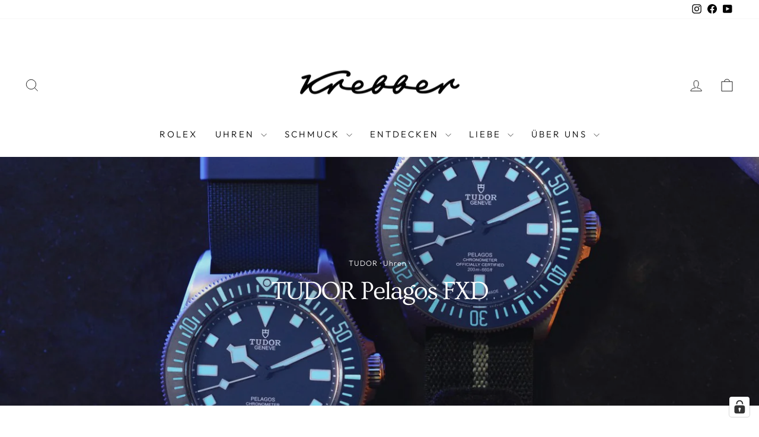

--- FILE ---
content_type: text/html; charset=utf-8
request_url: https://krebber-juwelier.de/blogs/news/tudor-pelagos-fxd
body_size: 35755
content:
<!doctype html>
<html class="no-js" lang="de" dir="ltr">
<head>
  <meta charset="utf-8">
  <meta http-equiv="X-UA-Compatible" content="IE=edge,chrome=1">
  <meta name="viewport" content="width=device-width,initial-scale=1">
  <meta name="theme-color" content="#a3a3a3">
  <link rel="canonical" href="https://krebber-juwelier.de/blogs/news/tudor-pelagos-fxd">
  <link rel="preconnect" href="https://cdn.shopify.com" crossorigin>
  <link rel="preconnect" href="https://fonts.shopifycdn.com" crossorigin>
  <link rel="dns-prefetch" href="https://productreviews.shopifycdn.com">
  <link rel="dns-prefetch" href="https://ajax.googleapis.com">
  <link rel="dns-prefetch" href="https://maps.googleapis.com">
  <link rel="dns-prefetch" href="https://maps.gstatic.com"><link rel="shortcut icon" href="//krebber-juwelier.de/cdn/shop/files/Krebber-Logo-K-Favicon_20cd829f-d6da-4ea7-b623-ae144950d606_32x32.png?v=1691745974" type="image/png" /><title>TUDOR Pelagos FXD
&ndash; Juwelier Krebber
</title>
<meta name="description" content="Zum Ende des Jahres 2021 präsentiert TUDOR noch einmal eine Neuheit mit einer Reihe technischer Funktionen. Entdecken Sie jetzt die neue TUDOR Pelagos FXD bei Ihrem offiziellen Fachhändler Juwelier Krebber in Mönchengladbach ✓Schmuck ✓Uhren ✓Juwelier ✓Service"><meta property="og:site_name" content="Juwelier Krebber">
  <meta property="og:url" content="https://krebber-juwelier.de/blogs/news/tudor-pelagos-fxd">
  <meta property="og:title" content="TUDOR Pelagos FXD">
  <meta property="og:type" content="article">
  <meta property="og:description" content="
TUDOR präsentiert eine technische Uhr, die eine Reihe außergewöhnlicher Vorgaben erfüllt und in Zusammenarbeit mit den Kampfschwimmern der französischen Marine, dem renommierten Commando Hubert, entwickelt wurde.
"><meta property="og:image" content="http://krebber-juwelier.de/cdn/shop/articles/TUDOR-Pelagos-FXD-entdecken.jpg?v=1638436584">
    <meta property="og:image:secure_url" content="https://krebber-juwelier.de/cdn/shop/articles/TUDOR-Pelagos-FXD-entdecken.jpg?v=1638436584">
    <meta property="og:image:width" content="1320">
    <meta property="og:image:height" content="1320"><meta name="twitter:site" content="@">
  <meta name="twitter:card" content="summary_large_image">
  <meta name="twitter:title" content="TUDOR Pelagos FXD">
  <meta name="twitter:description" content="
TUDOR präsentiert eine technische Uhr, die eine Reihe außergewöhnlicher Vorgaben erfüllt und in Zusammenarbeit mit den Kampfschwimmern der französischen Marine, dem renommierten Commando Hubert, entwickelt wurde.
">
<script async crossorigin fetchpriority="high" src="/cdn/shopifycloud/importmap-polyfill/es-modules-shim.2.4.0.js"></script>
<script type="importmap">
{
  "imports": {
    "element.base-media": "//krebber-juwelier.de/cdn/shop/t/44/assets/element.base-media.js?v=61305152781971747521760014666",
    "element.image.parallax": "//krebber-juwelier.de/cdn/shop/t/44/assets/element.image.parallax.js?v=59188309605188605141760014666",
    "element.model": "//krebber-juwelier.de/cdn/shop/t/44/assets/element.model.js?v=104979259955732717291760014667",
    "element.quantity-selector": "//krebber-juwelier.de/cdn/shop/t/44/assets/element.quantity-selector.js?v=68208048201360514121760014667",
    "element.text.rte": "//krebber-juwelier.de/cdn/shop/t/44/assets/element.text.rte.js?v=28194737298593644281760014668",
    "element.video": "//krebber-juwelier.de/cdn/shop/t/44/assets/element.video.js?v=110560105447302630031760014669",
    "is-land": "//krebber-juwelier.de/cdn/shop/t/44/assets/is-land.min.js?v=92343381495565747271760014718",
    "util.misc": "//krebber-juwelier.de/cdn/shop/t/44/assets/util.misc.js?v=117964846174238173191760014743",
    "util.product-loader": "//krebber-juwelier.de/cdn/shop/t/44/assets/util.product-loader.js?v=71947287259713254281760014743",
    "util.resource-loader": "//krebber-juwelier.de/cdn/shop/t/44/assets/util.resource-loader.js?v=81301169148003274841760014744",
    "vendor.in-view": "//krebber-juwelier.de/cdn/shop/t/44/assets/vendor.in-view.js?v=126891093837844970591760014745"
  }
}
</script><script type="module" src="//krebber-juwelier.de/cdn/shop/t/44/assets/is-land.min.js?v=92343381495565747271760014718"></script>
<style data-shopify>@font-face {
  font-family: Ovo;
  font-weight: 400;
  font-style: normal;
  font-display: swap;
  src: url("//krebber-juwelier.de/cdn/fonts/ovo/ovo_n4.cbcdfe6a371e62394cce345894111238d5c755fe.woff2") format("woff2"),
       url("//krebber-juwelier.de/cdn/fonts/ovo/ovo_n4.45d7366896f09aaf8686b8a5de287b8fbe74e5ee.woff") format("woff");
}

  @font-face {
  font-family: Outfit;
  font-weight: 300;
  font-style: normal;
  font-display: swap;
  src: url("//krebber-juwelier.de/cdn/fonts/outfit/outfit_n3.8c97ae4c4fac7c2ea467a6dc784857f4de7e0e37.woff2") format("woff2"),
       url("//krebber-juwelier.de/cdn/fonts/outfit/outfit_n3.b50a189ccde91f9bceee88f207c18c09f0b62a7b.woff") format("woff");
}


  @font-face {
  font-family: Outfit;
  font-weight: 600;
  font-style: normal;
  font-display: swap;
  src: url("//krebber-juwelier.de/cdn/fonts/outfit/outfit_n6.dfcbaa80187851df2e8384061616a8eaa1702fdc.woff2") format("woff2"),
       url("//krebber-juwelier.de/cdn/fonts/outfit/outfit_n6.88384e9fc3e36038624caccb938f24ea8008a91d.woff") format("woff");
}

  
  
</style><link href="//krebber-juwelier.de/cdn/shop/t/44/assets/theme.css?v=93626464380700918791760014782" rel="stylesheet" type="text/css" media="all" />
<style data-shopify>:root {
    --typeHeaderPrimary: Ovo;
    --typeHeaderFallback: serif;
    --typeHeaderSize: 30px;
    --typeHeaderWeight: 400;
    --typeHeaderLineHeight: 1.1;
    --typeHeaderSpacing: -0.05em;

    --typeBasePrimary:Outfit;
    --typeBaseFallback:sans-serif;
    --typeBaseSize: 18px;
    --typeBaseWeight: 300;
    --typeBaseSpacing: 0.05em;
    --typeBaseLineHeight: 1.5;
    --typeBaselineHeightMinus01: 1.4;

    --typeCollectionTitle: 30px;

    --iconWeight: 2px;
    --iconLinecaps: miter;

    
        --buttonRadius: 3px;
    

    --colorGridOverlayOpacity: 0.2;
    --colorAnnouncement: #a3a3a3;
    --colorAnnouncementText: #ffffff;

    --colorBody: #ffffff;
    --colorBodyAlpha05: rgba(255, 255, 255, 0.05);
    --colorBodyDim: #f2f2f2;
    --colorBodyLightDim: #fafafa;
    --colorBodyMediumDim: #f5f5f5;


    --colorBorder: #ffffff;

    --colorBtnPrimary: #a3a3a3;
    --colorBtnPrimaryLight: #bcbcbc;
    --colorBtnPrimaryDim: #969696;
    --colorBtnPrimaryText: #ffffff;

    --colorCartDot: #127749;

    --colorDrawers: #ffffff;
    --colorDrawersDim: #f2f2f2;
    --colorDrawerBorder: #e8e8e1;
    --colorDrawerText: #000000;
    --colorDrawerTextDark: #000000;
    --colorDrawerButton: #535353;
    --colorDrawerButtonText: #ffffff;

    --colorFooter: #ffffff;
    --colorFooterText: #000000;
    --colorFooterTextAlpha01: #000000;

    --colorGridOverlay: #0f0f0f;
    --colorGridOverlayOpacity: 0.1;

    --colorHeaderTextAlpha01: rgba(0, 0, 0, 0.1);

    --colorHeroText: #ffffff;

    --colorSmallImageBg: #ffffff;
    --colorLargeImageBg: #a3a3a3;

    --colorImageOverlay: #535353;
    --colorImageOverlayOpacity: 0.1;
    --colorImageOverlayTextShadow: 0.2;

    --colorLink: #000000;

    --colorModalBg: rgba(230, 230, 230, 0.6);

    --colorNav: #ffffff;
    --colorNavText: #000000;

    --colorPrice: #1c1d1d;

    --colorSaleTag: #a3a3a3;
    --colorSaleTagText: #ffffff;

    --colorTextBody: #000000;
    --colorTextBodyAlpha015: rgba(0, 0, 0, 0.15);
    --colorTextBodyAlpha005: rgba(0, 0, 0, 0.05);
    --colorTextBodyAlpha008: rgba(0, 0, 0, 0.08);
    --colorTextSavings: #c20000;

    --urlIcoSelect: url(//krebber-juwelier.de/cdn/shop/t/44/assets/ico-select.svg);
    --urlIcoSelectFooter: url(//krebber-juwelier.de/cdn/shop/t/44/assets/ico-select-footer.svg);
    --urlIcoSelectWhite: url(//krebber-juwelier.de/cdn/shop/t/44/assets/ico-select-white.svg);

    --grid-gutter: 17px;
    --drawer-gutter: 20px;

    --sizeChartMargin: 25px 0;
    --sizeChartIconMargin: 5px;

    --newsletterReminderPadding: 40px;

    /*Shop Pay Installments*/
    --color-body-text: #000000;
    --color-body: #ffffff;
    --color-bg: #ffffff;
    }

    .placeholder-content {
    background-image: linear-gradient(100deg, #ffffff 40%, #f7f7f7 63%, #ffffff 79%);
    }</style><script>
    document.documentElement.className = document.documentElement.className.replace('no-js', 'js');

    window.theme = window.theme || {};
    theme.routes = {
      home: "/",
      cart: "/cart.js",
      cartPage: "/cart",
      cartAdd: "/cart/add.js",
      cartChange: "/cart/change.js",
      search: "/search",
      predictiveSearch: "/search/suggest"
    };
    theme.strings = {
      soldOut: "Ausverkauft",
      unavailable: "Nicht verfügbar",
      inStockLabel: "Vorrätig",
      oneStockLabel: "[count] auf Lager",
      otherStockLabel: "[count] auf Lager",
      willNotShipUntil: "Wird nach dem [date] versendet",
      willBeInStockAfter: "Wird nach dem [date] auf Lager sein",
      waitingForStock: "Nachbestellt, bald verfügbar",
      savePrice: "Sparen [saved_amount]",
      cartEmpty: "Ihr Einkaufswagen ist im Moment leer.",
      cartTermsConfirmation: "Sie müssen den Verkaufsbedingungen zustimmen, um auszuchecken",
      searchCollections: "Kollektionen",
      searchPages: "Seiten",
      searchArticles: "Artikel",
      productFrom: "Von ",
      maxQuantity: "Du kannst nur haben [quantity] von [title] in Ihrem Warenkorbt."
    };
    theme.settings = {
      cartType: "drawer",
      isCustomerTemplate: false,
      moneyFormat: "{{ amount_with_comma_separator }} €",
      saveType: "percent",
      productImageSize: "square",
      productImageCover: false,
      predictiveSearch: true,
      predictiveSearchType: null,
      predictiveSearchVendor: false,
      predictiveSearchPrice: false,
      quickView: true,
      themeName: 'Impulse',
      themeVersion: "8.1.0"
    };
  </script>

  <script>window.performance && window.performance.mark && window.performance.mark('shopify.content_for_header.start');</script><meta name="google-site-verification" content="JVfdCH3Uxj9VIrSgcb7fUVAbqc3_ENQiGFPf6Sua6XY">
<meta name="facebook-domain-verification" content="7oc8t2kbeggedzo4agkq0n10pedn6g">
<meta id="shopify-digital-wallet" name="shopify-digital-wallet" content="/26397654/digital_wallets/dialog">
<meta name="shopify-checkout-api-token" content="c2122cfb8e762f80be49489acbfbf212">
<meta id="in-context-paypal-metadata" data-shop-id="26397654" data-venmo-supported="false" data-environment="production" data-locale="de_DE" data-paypal-v4="true" data-currency="EUR">
<link rel="alternate" type="application/atom+xml" title="Feed" href="/blogs/news.atom" />
<script async="async" src="/checkouts/internal/preloads.js?locale=de-DE"></script>
<script id="shopify-features" type="application/json">{"accessToken":"c2122cfb8e762f80be49489acbfbf212","betas":["rich-media-storefront-analytics"],"domain":"krebber-juwelier.de","predictiveSearch":true,"shopId":26397654,"locale":"de"}</script>
<script>var Shopify = Shopify || {};
Shopify.shop = "juwelier-krebber-monchengladbach.myshopify.com";
Shopify.locale = "de";
Shopify.currency = {"active":"EUR","rate":"1.0"};
Shopify.country = "DE";
Shopify.theme = {"name":"Krebber-2025.2","id":174300430604,"schema_name":"Impulse","schema_version":"8.1.0","theme_store_id":857,"role":"main"};
Shopify.theme.handle = "null";
Shopify.theme.style = {"id":null,"handle":null};
Shopify.cdnHost = "krebber-juwelier.de/cdn";
Shopify.routes = Shopify.routes || {};
Shopify.routes.root = "/";</script>
<script type="module">!function(o){(o.Shopify=o.Shopify||{}).modules=!0}(window);</script>
<script>!function(o){function n(){var o=[];function n(){o.push(Array.prototype.slice.apply(arguments))}return n.q=o,n}var t=o.Shopify=o.Shopify||{};t.loadFeatures=n(),t.autoloadFeatures=n()}(window);</script>
<script id="shop-js-analytics" type="application/json">{"pageType":"article"}</script>
<script defer="defer" async type="module" src="//krebber-juwelier.de/cdn/shopifycloud/shop-js/modules/v2/client.init-shop-cart-sync_e98Ab_XN.de.esm.js"></script>
<script defer="defer" async type="module" src="//krebber-juwelier.de/cdn/shopifycloud/shop-js/modules/v2/chunk.common_Pcw9EP95.esm.js"></script>
<script defer="defer" async type="module" src="//krebber-juwelier.de/cdn/shopifycloud/shop-js/modules/v2/chunk.modal_CzmY4ZhL.esm.js"></script>
<script type="module">
  await import("//krebber-juwelier.de/cdn/shopifycloud/shop-js/modules/v2/client.init-shop-cart-sync_e98Ab_XN.de.esm.js");
await import("//krebber-juwelier.de/cdn/shopifycloud/shop-js/modules/v2/chunk.common_Pcw9EP95.esm.js");
await import("//krebber-juwelier.de/cdn/shopifycloud/shop-js/modules/v2/chunk.modal_CzmY4ZhL.esm.js");

  window.Shopify.SignInWithShop?.initShopCartSync?.({"fedCMEnabled":true,"windoidEnabled":true});

</script>
<script id="__st">var __st={"a":26397654,"offset":3600,"reqid":"4283b2e0-2cdf-4a8c-862b-d04c9a0907a1-1769101895","pageurl":"krebber-juwelier.de\/blogs\/news\/tudor-pelagos-fxd","s":"articles-561188208694","u":"182c7c443e17","p":"article","rtyp":"article","rid":561188208694};</script>
<script>window.ShopifyPaypalV4VisibilityTracking = true;</script>
<script id="captcha-bootstrap">!function(){'use strict';const t='contact',e='account',n='new_comment',o=[[t,t],['blogs',n],['comments',n],[t,'customer']],c=[[e,'customer_login'],[e,'guest_login'],[e,'recover_customer_password'],[e,'create_customer']],r=t=>t.map((([t,e])=>`form[action*='/${t}']:not([data-nocaptcha='true']) input[name='form_type'][value='${e}']`)).join(','),a=t=>()=>t?[...document.querySelectorAll(t)].map((t=>t.form)):[];function s(){const t=[...o],e=r(t);return a(e)}const i='password',u='form_key',d=['recaptcha-v3-token','g-recaptcha-response','h-captcha-response',i],f=()=>{try{return window.sessionStorage}catch{return}},m='__shopify_v',_=t=>t.elements[u];function p(t,e,n=!1){try{const o=window.sessionStorage,c=JSON.parse(o.getItem(e)),{data:r}=function(t){const{data:e,action:n}=t;return t[m]||n?{data:e,action:n}:{data:t,action:n}}(c);for(const[e,n]of Object.entries(r))t.elements[e]&&(t.elements[e].value=n);n&&o.removeItem(e)}catch(o){console.error('form repopulation failed',{error:o})}}const l='form_type',E='cptcha';function T(t){t.dataset[E]=!0}const w=window,h=w.document,L='Shopify',v='ce_forms',y='captcha';let A=!1;((t,e)=>{const n=(g='f06e6c50-85a8-45c8-87d0-21a2b65856fe',I='https://cdn.shopify.com/shopifycloud/storefront-forms-hcaptcha/ce_storefront_forms_captcha_hcaptcha.v1.5.2.iife.js',D={infoText:'Durch hCaptcha geschützt',privacyText:'Datenschutz',termsText:'Allgemeine Geschäftsbedingungen'},(t,e,n)=>{const o=w[L][v],c=o.bindForm;if(c)return c(t,g,e,D).then(n);var r;o.q.push([[t,g,e,D],n]),r=I,A||(h.body.append(Object.assign(h.createElement('script'),{id:'captcha-provider',async:!0,src:r})),A=!0)});var g,I,D;w[L]=w[L]||{},w[L][v]=w[L][v]||{},w[L][v].q=[],w[L][y]=w[L][y]||{},w[L][y].protect=function(t,e){n(t,void 0,e),T(t)},Object.freeze(w[L][y]),function(t,e,n,w,h,L){const[v,y,A,g]=function(t,e,n){const i=e?o:[],u=t?c:[],d=[...i,...u],f=r(d),m=r(i),_=r(d.filter((([t,e])=>n.includes(e))));return[a(f),a(m),a(_),s()]}(w,h,L),I=t=>{const e=t.target;return e instanceof HTMLFormElement?e:e&&e.form},D=t=>v().includes(t);t.addEventListener('submit',(t=>{const e=I(t);if(!e)return;const n=D(e)&&!e.dataset.hcaptchaBound&&!e.dataset.recaptchaBound,o=_(e),c=g().includes(e)&&(!o||!o.value);(n||c)&&t.preventDefault(),c&&!n&&(function(t){try{if(!f())return;!function(t){const e=f();if(!e)return;const n=_(t);if(!n)return;const o=n.value;o&&e.removeItem(o)}(t);const e=Array.from(Array(32),(()=>Math.random().toString(36)[2])).join('');!function(t,e){_(t)||t.append(Object.assign(document.createElement('input'),{type:'hidden',name:u})),t.elements[u].value=e}(t,e),function(t,e){const n=f();if(!n)return;const o=[...t.querySelectorAll(`input[type='${i}']`)].map((({name:t})=>t)),c=[...d,...o],r={};for(const[a,s]of new FormData(t).entries())c.includes(a)||(r[a]=s);n.setItem(e,JSON.stringify({[m]:1,action:t.action,data:r}))}(t,e)}catch(e){console.error('failed to persist form',e)}}(e),e.submit())}));const S=(t,e)=>{t&&!t.dataset[E]&&(n(t,e.some((e=>e===t))),T(t))};for(const o of['focusin','change'])t.addEventListener(o,(t=>{const e=I(t);D(e)&&S(e,y())}));const B=e.get('form_key'),M=e.get(l),P=B&&M;t.addEventListener('DOMContentLoaded',(()=>{const t=y();if(P)for(const e of t)e.elements[l].value===M&&p(e,B);[...new Set([...A(),...v().filter((t=>'true'===t.dataset.shopifyCaptcha))])].forEach((e=>S(e,t)))}))}(h,new URLSearchParams(w.location.search),n,t,e,['guest_login'])})(!0,!1)}();</script>
<script integrity="sha256-4kQ18oKyAcykRKYeNunJcIwy7WH5gtpwJnB7kiuLZ1E=" data-source-attribution="shopify.loadfeatures" defer="defer" src="//krebber-juwelier.de/cdn/shopifycloud/storefront/assets/storefront/load_feature-a0a9edcb.js" crossorigin="anonymous"></script>
<script data-source-attribution="shopify.dynamic_checkout.dynamic.init">var Shopify=Shopify||{};Shopify.PaymentButton=Shopify.PaymentButton||{isStorefrontPortableWallets:!0,init:function(){window.Shopify.PaymentButton.init=function(){};var t=document.createElement("script");t.src="https://krebber-juwelier.de/cdn/shopifycloud/portable-wallets/latest/portable-wallets.de.js",t.type="module",document.head.appendChild(t)}};
</script>
<script data-source-attribution="shopify.dynamic_checkout.buyer_consent">
  function portableWalletsHideBuyerConsent(e){var t=document.getElementById("shopify-buyer-consent"),n=document.getElementById("shopify-subscription-policy-button");t&&n&&(t.classList.add("hidden"),t.setAttribute("aria-hidden","true"),n.removeEventListener("click",e))}function portableWalletsShowBuyerConsent(e){var t=document.getElementById("shopify-buyer-consent"),n=document.getElementById("shopify-subscription-policy-button");t&&n&&(t.classList.remove("hidden"),t.removeAttribute("aria-hidden"),n.addEventListener("click",e))}window.Shopify?.PaymentButton&&(window.Shopify.PaymentButton.hideBuyerConsent=portableWalletsHideBuyerConsent,window.Shopify.PaymentButton.showBuyerConsent=portableWalletsShowBuyerConsent);
</script>
<script data-source-attribution="shopify.dynamic_checkout.cart.bootstrap">document.addEventListener("DOMContentLoaded",(function(){function t(){return document.querySelector("shopify-accelerated-checkout-cart, shopify-accelerated-checkout")}if(t())Shopify.PaymentButton.init();else{new MutationObserver((function(e,n){t()&&(Shopify.PaymentButton.init(),n.disconnect())})).observe(document.body,{childList:!0,subtree:!0})}}));
</script>
<link id="shopify-accelerated-checkout-styles" rel="stylesheet" media="screen" href="https://krebber-juwelier.de/cdn/shopifycloud/portable-wallets/latest/accelerated-checkout-backwards-compat.css" crossorigin="anonymous">
<style id="shopify-accelerated-checkout-cart">
        #shopify-buyer-consent {
  margin-top: 1em;
  display: inline-block;
  width: 100%;
}

#shopify-buyer-consent.hidden {
  display: none;
}

#shopify-subscription-policy-button {
  background: none;
  border: none;
  padding: 0;
  text-decoration: underline;
  font-size: inherit;
  cursor: pointer;
}

#shopify-subscription-policy-button::before {
  box-shadow: none;
}

      </style>

<script>window.performance && window.performance.mark && window.performance.mark('shopify.content_for_header.end');</script>

  <style data-shopify>
    :root {
      /* Root Variables */
      /* ========================= */
      --root-color-primary: #000000;
      --color-primary: #000000;
      --root-color-secondary: #ffffff;
      --color-secondary: #ffffff;
      --color-sale-tag: #a3a3a3;
      --color-sale-tag-text: #ffffff;
      --layout-section-padding-block: 3rem;
      --layout-section-padding-inline--md: 40px;
      --layout-section-max-inline-size: 1420px; 


      /* Text */
      /* ========================= */
      
      /* Body Font Styles */
      --element-text-font-family--body: Outfit;
      --element-text-font-family-fallback--body: sans-serif;
      --element-text-font-weight--body: 300;
      --element-text-letter-spacing--body: 0.05em;
      --element-text-text-transform--body: none;

      /* Body Font Sizes */
      --element-text-font-size--body: initial;
      --element-text-font-size--body-xs: 14px;
      --element-text-font-size--body-sm: 16px;
      --element-text-font-size--body-md: 18px;
      --element-text-font-size--body-lg: 20px;
      
      /* Body Line Heights */
      --element-text-line-height--body: 1.5;

      /* Heading Font Styles */
      --element-text-font-family--heading: Ovo;
      --element-text-font-family-fallback--heading: serif;
      --element-text-font-weight--heading: 400;
      --element-text-letter-spacing--heading: -0.05em;
      
       
      
      
      /* Heading Font Sizes */
      --element-text-font-size--heading-2xl: 46px;
      --element-text-font-size--heading-xl: 30px;
      --element-text-font-size--heading-lg: 24px;
      --element-text-font-size--heading-md: 22px;
      --element-text-font-size--heading-sm: 16px;
      --element-text-font-size--heading-xs: 14px;
      
      /* Heading Line Heights */
      --element-text-line-height--heading: 1.1;

      /* Buttons */
      /* ========================= */
      
          --element-button-radius: 3px;
      

      --element-button-padding-block: 12px;
      --element-button-text-transform: uppercase;
      --element-button-font-weight: 800;
      --element-button-font-size: max(calc(var(--typeBaseSize) - 4px), 13px);
      --element-button-letter-spacing: .3em;

      /* Base Color Variables */
      --element-button-color-primary: #a3a3a3;
      --element-button-color-secondary: #ffffff;
      --element-button-shade-border: 100%;

      /* Hover State Variables */
      --element-button-shade-background--hover: 0%;
      --element-button-shade-border--hover: 100%;

      /* Focus State Variables */
      --element-button-color-focus: var(--color-focus);

      /* Inputs */
      /* ========================= */
      
          --element-icon-radius: 3px;
      

      --element-input-font-size: var(--element-text-font-size--body-sm);
      --element-input-box-shadow-shade: 100%;

      /* Hover State Variables */
      --element-input-background-shade--hover: 0%;
      --element-input-box-shadow-spread-radius--hover: 1px;
    }

    @media only screen and (max-width: 768px) {
      :root {
        --element-button-font-size: max(calc(var(--typeBaseSize) - 5px), 11px);
      }
    }

    .element-radio {
        &:has(input[type='radio']:checked) {
          --element-button-color: var(--element-button-color-secondary);
        }
    }

    /* ATC Button Overrides */
    /* ========================= */

    .element-button[type="submit"],
    .element-button[type="submit"] .element-text,
    .element-button--shopify-payment-wrapper button {
      --element-button-padding-block: 13px;
      --element-button-padding-inline: 20px;
      --element-button-line-height: 1.42;
      --_font-size--body-md: var(--element-button-font-size);

      line-height: 1.42 !important;
    }

    /* When dynamic checkout is enabled */
    product-form:has(.element-button--shopify-payment-wrapper) {
      --element-button-color: #000000;

      .element-button[type="submit"],
      .element-button--shopify-payment-wrapper button {
        min-height: 50px !important;
      }

      .shopify-payment-button {
        margin: 0;
      }
    }

    /* Hover animation for non-angled buttons */
    body:not([data-button_style='angled']) .element-button[type="submit"] {
      position: relative;
      overflow: hidden;

      &:after {
        content: '';
        position: absolute;
        top: 0;
        left: 150%;
        width: 200%;
        height: 100%;
        transform: skewX(-20deg);
        background-image: linear-gradient(to right,transparent, rgba(255,255,255,.25),transparent);
      }

      &:hover:after {
        animation: shine 0.75s cubic-bezier(0.01, 0.56, 1, 1);
      }
    }

    /* ANGLED STYLE - ATC Button Overrides */
    /* ========================= */
    
    [data-button_style='angled'] {
      --element-button-shade-background--active: var(--element-button-shade-background);
      --element-button-shade-border--active: var(--element-button-shade-border);

      .element-button[type="submit"] {
        --_box-shadow: none;

        position: relative;
        max-width: 94%;
        border-top: 1px solid #a3a3a3;
        border-bottom: 1px solid #a3a3a3;
        
        &:before,
        &:after {
          content: '';
          position: absolute;
          display: block;
          top: -1px;
          bottom: -1px;
          width: 20px;
          transform: skewX(-12deg);
          background-color: #a3a3a3;
        }
        
        &:before {
          left: -6px;
        }
        
        &:after {
          right: -6px;
        }
      }

      /* When dynamic checkout is enabled */
      product-form:has(.element-button--shopify-payment-wrapper) {
        .element-button[type="submit"]:before,
        .element-button[type="submit"]:after {
          background-color: color-mix(in srgb,var(--_color-text) var(--_shade-background),var(--_color-background));
          border-top: 1px solid #a3a3a3;
          border-bottom: 1px solid #a3a3a3;
        }

        .element-button[type="submit"]:before {
          border-left: 1px solid #a3a3a3;
        }
        
        .element-button[type="submit"]:after {
          border-right: 1px solid #a3a3a3;
        }
      }

      .element-button--shopify-payment-wrapper {
        --_color-background: #a3a3a3;

        button:hover,
        button:before,
        button:after {
          background-color: color-mix(in srgb,var(--_color-text) var(--_shade-background),var(--_color-background)) !important;
        }

        button:not(button:focus-visible) {
          box-shadow: none !important;
        }
      }
    }
  </style>

  <script src="//krebber-juwelier.de/cdn/shop/t/44/assets/vendor-scripts-v11.js" defer="defer"></script><script src="//krebber-juwelier.de/cdn/shop/t/44/assets/theme.js?v=22325264162658116151760014742" defer="defer"></script>
<!-- BEGIN app block: shopify://apps/complianz-gdpr-cookie-consent/blocks/bc-block/e49729f0-d37d-4e24-ac65-e0e2f472ac27 -->

    
    
<link id='complianz-css' rel="stylesheet" href=https://cdn.shopify.com/extensions/019be05e-f673-7a8f-bd4e-ed0da9930f96/gdpr-legal-cookie-75/assets/complainz.css media="print" onload="this.media='all'">
    <style>
        #Compliance-iframe.Compliance-iframe-branded > div.purposes-header,
        #Compliance-iframe.Compliance-iframe-branded > div.cmplc-cmp-header,
        #purposes-container > div.purposes-header,
        #Compliance-cs-banner .Compliance-cs-brand {
            background-color: #ffffff !important;
            color: #000000!important;
        }
        #Compliance-iframe.Compliance-iframe-branded .purposes-header .cmplc-btn-cp ,
        #Compliance-iframe.Compliance-iframe-branded .purposes-header .cmplc-btn-cp:hover,
        #Compliance-iframe.Compliance-iframe-branded .purposes-header .cmplc-btn-back:hover  {
            background-color: #ffffff !important;
            opacity: 1 !important;
        }
        #Compliance-cs-banner .cmplc-toggle .cmplc-toggle-label {
            color: #ffffff!important;
        }
        #Compliance-iframe.Compliance-iframe-branded .purposes-header .cmplc-btn-cp:hover,
        #Compliance-iframe.Compliance-iframe-branded .purposes-header .cmplc-btn-back:hover {
            background-color: #000000!important;
            color: #ffffff!important;
        }
        #Compliance-cs-banner #Compliance-cs-title {
            font-size: 14px !important;
        }
        #Compliance-cs-banner .Compliance-cs-content,
        #Compliance-cs-title,
        .cmplc-toggle-checkbox.granular-control-checkbox span {
            background-color: #ffffff !important;
            color: #000000 !important;
            font-size: 14px !important;
        }
        #Compliance-cs-banner .Compliance-cs-close-btn {
            font-size: 14px !important;
            background-color: #ffffff !important;
        }
        #Compliance-cs-banner .Compliance-cs-opt-group {
            color: #ffffff !important;
        }
        #Compliance-cs-banner .Compliance-cs-opt-group button,
        .Compliance-alert button.Compliance-button-cancel {
            background-color: #a3a3a3!important;
            color: #ffffff!important;
        }
        #Compliance-cs-banner .Compliance-cs-opt-group button.Compliance-cs-accept-btn,
        #Compliance-cs-banner .Compliance-cs-opt-group button.Compliance-cs-btn-primary,
        .Compliance-alert button.Compliance-button-confirm {
            background-color: #a3a3a3 !important;
            color: #ffffff !important;
        }
        #Compliance-cs-banner .Compliance-cs-opt-group button.Compliance-cs-reject-btn {
            background-color: #a3a3a3!important;
            color: #ffffff!important;
        }

        #Compliance-cs-banner .Compliance-banner-content button {
            cursor: pointer !important;
            color: currentColor !important;
            text-decoration: underline !important;
            border: none !important;
            background-color: transparent !important;
            font-size: 100% !important;
            padding: 0 !important;
        }

        #Compliance-cs-banner .Compliance-cs-opt-group button {
            border-radius: 4px !important;
            padding-block: 10px !important;
        }
        @media (min-width: 640px) {
            #Compliance-cs-banner.Compliance-cs-default-floating:not(.Compliance-cs-top):not(.Compliance-cs-center) .Compliance-cs-container, #Compliance-cs-banner.Compliance-cs-default-floating:not(.Compliance-cs-bottom):not(.Compliance-cs-center) .Compliance-cs-container, #Compliance-cs-banner.Compliance-cs-default-floating.Compliance-cs-center:not(.Compliance-cs-top):not(.Compliance-cs-bottom) .Compliance-cs-container {
                width: 560px !important;
            }
            #Compliance-cs-banner.Compliance-cs-default-floating:not(.Compliance-cs-top):not(.Compliance-cs-center) .Compliance-cs-opt-group, #Compliance-cs-banner.Compliance-cs-default-floating:not(.Compliance-cs-bottom):not(.Compliance-cs-center) .Compliance-cs-opt-group, #Compliance-cs-banner.Compliance-cs-default-floating.Compliance-cs-center:not(.Compliance-cs-top):not(.Compliance-cs-bottom) .Compliance-cs-opt-group {
                flex-direction: row !important;
            }
            #Compliance-cs-banner .Compliance-cs-opt-group button:not(:last-of-type),
            #Compliance-cs-banner .Compliance-cs-opt-group button {
                margin-right: 4px !important;
            }
            #Compliance-cs-banner .Compliance-cs-container .Compliance-cs-brand {
                position: absolute !important;
                inset-block-start: 6px;
            }
        }
        #Compliance-cs-banner.Compliance-cs-default-floating:not(.Compliance-cs-top):not(.Compliance-cs-center) .Compliance-cs-opt-group > div, #Compliance-cs-banner.Compliance-cs-default-floating:not(.Compliance-cs-bottom):not(.Compliance-cs-center) .Compliance-cs-opt-group > div, #Compliance-cs-banner.Compliance-cs-default-floating.Compliance-cs-center:not(.Compliance-cs-top):not(.Compliance-cs-bottom) .Compliance-cs-opt-group > div {
            flex-direction: row-reverse;
            width: 100% !important;
        }

        .Compliance-cs-brand-badge-outer, .Compliance-cs-brand-badge, #Compliance-cs-banner.Compliance-cs-default-floating.Compliance-cs-bottom .Compliance-cs-brand-badge-outer,
        #Compliance-cs-banner.Compliance-cs-default.Compliance-cs-bottom .Compliance-cs-brand-badge-outer,
        #Compliance-cs-banner.Compliance-cs-default:not(.Compliance-cs-left) .Compliance-cs-brand-badge-outer,
        #Compliance-cs-banner.Compliance-cs-default-floating:not(.Compliance-cs-left) .Compliance-cs-brand-badge-outer {
            display: none !important
        }

        #Compliance-cs-banner:not(.Compliance-cs-top):not(.Compliance-cs-bottom) .Compliance-cs-container.Compliance-cs-themed {
            flex-direction: row !important;
        }

        #Compliance-cs-banner #Compliance-cs-title,
        #Compliance-cs-banner #Compliance-cs-custom-title {
            justify-self: center !important;
            font-size: 14px !important;
            font-family: -apple-system,sans-serif !important;
            margin-inline: auto !important;
            width: 55% !important;
            text-align: center;
            font-weight: 600;
            visibility: unset;
        }

        @media (max-width: 640px) {
            #Compliance-cs-banner #Compliance-cs-title,
            #Compliance-cs-banner #Compliance-cs-custom-title {
                display: block;
            }
        }

        #Compliance-cs-banner .Compliance-cs-brand img {
            max-width: 110px !important;
            min-height: 32px !important;
        }
        #Compliance-cs-banner .Compliance-cs-container .Compliance-cs-brand {
            background: none !important;
            padding: 0px !important;
            margin-block-start:10px !important;
            margin-inline-start:16px !important;
        }

        #Compliance-cs-banner .Compliance-cs-opt-group button {
            padding-inline: 4px !important;
        }

    </style>
    
    
    
    

    <script type="text/javascript">
        function loadScript(src) {
            return new Promise((resolve, reject) => {
                const s = document.createElement("script");
                s.src = src;
                s.charset = "UTF-8";
                s.onload = resolve;
                s.onerror = reject;
                document.head.appendChild(s);
            });
        }

        function filterGoogleConsentModeURLs(domainsArray) {
            const googleConsentModeComplianzURls = [
                // 197, # Google Tag Manager:
                {"domain":"s.www.googletagmanager.com", "path":""},
                {"domain":"www.tagmanager.google.com", "path":""},
                {"domain":"www.googletagmanager.com", "path":""},
                {"domain":"googletagmanager.com", "path":""},
                {"domain":"tagassistant.google.com", "path":""},
                {"domain":"tagmanager.google.com", "path":""},

                // 2110, # Google Analytics 4:
                {"domain":"www.analytics.google.com", "path":""},
                {"domain":"www.google-analytics.com", "path":""},
                {"domain":"ssl.google-analytics.com", "path":""},
                {"domain":"google-analytics.com", "path":""},
                {"domain":"analytics.google.com", "path":""},
                {"domain":"region1.google-analytics.com", "path":""},
                {"domain":"region1.analytics.google.com", "path":""},
                {"domain":"*.google-analytics.com", "path":""},
                {"domain":"www.googletagmanager.com", "path":"/gtag/js?id=G"},
                {"domain":"googletagmanager.com", "path":"/gtag/js?id=UA"},
                {"domain":"www.googletagmanager.com", "path":"/gtag/js?id=UA"},
                {"domain":"googletagmanager.com", "path":"/gtag/js?id=G"},

                // 177, # Google Ads conversion tracking:
                {"domain":"googlesyndication.com", "path":""},
                {"domain":"media.admob.com", "path":""},
                {"domain":"gmodules.com", "path":""},
                {"domain":"ad.ytsa.net", "path":""},
                {"domain":"dartmotif.net", "path":""},
                {"domain":"dmtry.com", "path":""},
                {"domain":"go.channelintelligence.com", "path":""},
                {"domain":"googleusercontent.com", "path":""},
                {"domain":"googlevideo.com", "path":""},
                {"domain":"gvt1.com", "path":""},
                {"domain":"links.channelintelligence.com", "path":""},
                {"domain":"obrasilinteirojoga.com.br", "path":""},
                {"domain":"pcdn.tcgmsrv.net", "path":""},
                {"domain":"rdr.tag.channelintelligence.com", "path":""},
                {"domain":"static.googleadsserving.cn", "path":""},
                {"domain":"studioapi.doubleclick.com", "path":""},
                {"domain":"teracent.net", "path":""},
                {"domain":"ttwbs.channelintelligence.com", "path":""},
                {"domain":"wtb.channelintelligence.com", "path":""},
                {"domain":"youknowbest.com", "path":""},
                {"domain":"doubleclick.net", "path":""},
                {"domain":"redirector.gvt1.com", "path":""},

                //116, # Google Ads Remarketing
                {"domain":"googlesyndication.com", "path":""},
                {"domain":"media.admob.com", "path":""},
                {"domain":"gmodules.com", "path":""},
                {"domain":"ad.ytsa.net", "path":""},
                {"domain":"dartmotif.net", "path":""},
                {"domain":"dmtry.com", "path":""},
                {"domain":"go.channelintelligence.com", "path":""},
                {"domain":"googleusercontent.com", "path":""},
                {"domain":"googlevideo.com", "path":""},
                {"domain":"gvt1.com", "path":""},
                {"domain":"links.channelintelligence.com", "path":""},
                {"domain":"obrasilinteirojoga.com.br", "path":""},
                {"domain":"pcdn.tcgmsrv.net", "path":""},
                {"domain":"rdr.tag.channelintelligence.com", "path":""},
                {"domain":"static.googleadsserving.cn", "path":""},
                {"domain":"studioapi.doubleclick.com", "path":""},
                {"domain":"teracent.net", "path":""},
                {"domain":"ttwbs.channelintelligence.com", "path":""},
                {"domain":"wtb.channelintelligence.com", "path":""},
                {"domain":"youknowbest.com", "path":""},
                {"domain":"doubleclick.net", "path":""},
                {"domain":"redirector.gvt1.com", "path":""}
            ];

            if (!Array.isArray(domainsArray)) { 
                return [];
            }

            const blockedPairs = new Map();
            for (const rule of googleConsentModeComplianzURls) {
                if (!blockedPairs.has(rule.domain)) {
                    blockedPairs.set(rule.domain, new Set());
                }
                blockedPairs.get(rule.domain).add(rule.path);
            }

            return domainsArray.filter(item => {
                const paths = blockedPairs.get(item.d);
                return !(paths && paths.has(item.p));
            });
        }

        function setupAutoblockingByDomain() {
            // autoblocking by domain
            const autoblockByDomainArray = [];
            const prefixID = '10000' // to not get mixed with real metis ids
            let cmpBlockerDomains = []
            let cmpCmplcVendorsPurposes = {}
            let counter = 1
            for (const object of autoblockByDomainArray) {
                cmpBlockerDomains.push({
                    d: object.d,
                    p: object.path,
                    v: prefixID + counter,
                });
                counter++;
            }
            
            counter = 1
            for (const object of autoblockByDomainArray) {
                cmpCmplcVendorsPurposes[prefixID + counter] = object?.p ?? '1';
                counter++;
            }

            Object.defineProperty(window, "cmp_cmplc_vendors_purposes", {
                get() {
                    return cmpCmplcVendorsPurposes;
                },
                set(value) {
                    cmpCmplcVendorsPurposes = { ...cmpCmplcVendorsPurposes, ...value };
                }
            });
            const basicGmc = true;


            Object.defineProperty(window, "cmp_importblockerdomains", {
                get() {
                    if (basicGmc) {
                        return filterGoogleConsentModeURLs(cmpBlockerDomains);
                    }
                    return cmpBlockerDomains;
                },
                set(value) {
                    cmpBlockerDomains = [ ...cmpBlockerDomains, ...value ];
                }
            });
        }

        function enforceRejectionRecovery() {
            const base = (window._cmplc = window._cmplc || {});
            const featuresHolder = {};

            function lockFlagOn(holder) {
                const desc = Object.getOwnPropertyDescriptor(holder, 'rejection_recovery');
                if (!desc) {
                    Object.defineProperty(holder, 'rejection_recovery', {
                        get() { return true; },
                        set(_) { /* ignore */ },
                        enumerable: true,
                        configurable: false
                    });
                }
                return holder;
            }

            Object.defineProperty(base, 'csFeatures', {
                configurable: false,
                enumerable: true,
                get() {
                    return featuresHolder;
                },
                set(obj) {
                    if (obj && typeof obj === 'object') {
                        Object.keys(obj).forEach(k => {
                            if (k !== 'rejection_recovery') {
                                featuresHolder[k] = obj[k];
                            }
                        });
                    }
                    // we lock it, it won't try to redefine
                    lockFlagOn(featuresHolder);
                }
            });

            // Ensure an object is exposed even if read early
            if (!('csFeatures' in base)) {
                base.csFeatures = {};
            } else {
                // If someone already set it synchronously, merge and lock now.
                base.csFeatures = base.csFeatures;
            }
        }

        function splitDomains(joinedString) {
            if (!joinedString) {
                return []; // empty string -> empty array
            }
            return joinedString.split(";");
        }

        function setupWhitelist() {
            // Whitelist by domain:
            const whitelistString = "";
            const whitelist_array = [...splitDomains(whitelistString)];
            if (Array.isArray(window?.cmp_block_ignoredomains)) {
                window.cmp_block_ignoredomains = [...whitelist_array, ...window.cmp_block_ignoredomains];
            }
        }

        async function initCompliance() {
            const currentCsConfiguration = {"siteId":"4351193","cookiePolicyIds":{"de":57419886},"banner":{"acceptButtonDisplay":true,"rejectButtonDisplay":true,"customizeButtonDisplay":true,"position":"float-bottom-right","backgroundOverlay":false,"fontSize":"14px","content":"","title":"","hideTitle":false,"acceptButtonCaption":"","rejectButtonCaption":"","customizeButtonCaption":"","cookiePolicyLinkCaption":"","privacyWidget":true,"privacyWidgetPosition":"bottom-right","logo":"data:image\/png;base64,iVBORw0KGgoAAAANSUhEUgAAAGQAAAAlCAYAAAC05kydAAAGS0lEQVR4AeyZVawlRRCGZ3Hf4AkaJEiQIMEhQPAQXIO7u4cAQQIECAT34G4PhOASSNDg7g+4OwSH7zt3ajN7bs85d3Yzu+ehN\/V3dVfVnO6uaqneO0mR\/w2UB3JABiocRZEDkgMyYB4YsOHkHZIDMmAeGLDh5B2SAzJgHhiw4eQdkgMyYB4YsOG0s0OGJjkNbK4SW8P\/q8HCyDOVHmgjIGvy25eAu8HHJW6FfwL2A\/uW+AouvU0xGciEB3oFZFb0gVuo93Kadmdj4y54FL4PWBJ8DUaVmBtuoC6Fi3nhQX9HZTz45HzrOAI0+1LYyqfuaz0BDFIB8ag5l76\/BK5isQ31RUA3zYxAW20Ooy4dQnEwmK0ELEl\/IdVWUB1vupFfcByBBWnX0TwoTgNhK9+F9kSnVECmZFS7gp\/B70C6luJ1ILniZ6RyD\/gG7A0+B9MBdefBzwcpcpfNgGIK8A\/[base64]\/4i2neBxYB0FcWKwEDBkuTgtyo118HXAhcD6VSLBLyDbkb+E3AVC6rFKhYJeDTpyHfRbQAeA5Kr71UrCVyJzMWg\/j3qQfYd9W7ublsKoQvDiz\/mgaiW9JWB12BHiheAPoQV91vUoS4gp\/PBpEByR2xsBXh3uMqo1pIr\/Cy07oYX4duDdYHOgBVmWPJuHFAK1oEbNEG1eMMigRWQGRCPUVctzQ4pW7pTG7v4omzaj\/bVLO+cUtfN3kSwGXCF3wB3bt6ZVGvpQzSeJvaxBnUXpO0tqEvrW4BjgL93BXwMpQLiKkitysv46geQIi9pB2DmFPrtqOgYs5eHqOsQB\/YLdQOmfcCzdXbkOn89uHKPI9Pmx2l3kzvQnavcHXIKlQg41cJJOtkq\/[base64]\/XB\/IjURhk2BCldsi3Q6pOuRGlr20vQTvdkrbka9tL10gfiMBzeW34KLA6kE6geA5UyR2kjfAhp2MDZh\/auhNNJsxKfKPYj86wLx+QBugaDYH3lJez9iYNryD7IwFTbMTFohRezPfB7wTLAe1N31el7riqcA6IC1Nzgyr8XsdejcIxGQAD6zxcFOpRFddT6At3DdUOaW9\/BlFuu6OIIhWQ0M1ExbcGrIi01+2n4wyAW80sxXeAAzSn1zbuG7ek7TroXCcYeKY09Iw2q\/NYsA\/hceExMxobJ7knXHKFeSTqRLMlz3zl3fBI9PFnIuDvPYiBuwnWk+zzJCx0st9VYb\/eh47JBeE8MC0cv1wfyRshFRBXgxer75H4MY8dJ+2x5cpwgmYeXozVHaW933v563DbI4WXnW8VneB\/sdiX57LHoH27Wj0aXVmueHerfRkc9ZEVpvozIzQ50V54T410fCfyg\/6+O8HXv0mDbeFJEWPCrEPu3t2odZ8OiPpTKiAeE74bUl+rC3g81NnUXf4p+6rMe0bHRx\/uMp1ftYm6R4521cs8dCnujtNepPT9ZN5dvj9Mq3vZery6aHvZ1OpSAak1zor2PZAD0r6PG\/WQA9LIXe0b54C07+NGPeSANHJX+8Y5IO37uFEPOSCN3NW+cQ5I+z5u1EMOSCN3tW+cA9K+jxv1kAPSyF3tG+eAtO\/jRj38DwAA\/\/9Pgc7bAAAABklEQVQDAJU5PlrdPQdwAAAAAElFTkSuQmCC","brandTextColor":"#000000","brandBackgroundColor":"#ffffff","backgroundColor":"#ffffff","textColor":"#000000","acceptButtonColor":"#a3a3a3","acceptButtonCaptionColor":"#ffffff","rejectButtonColor":"#a3a3a3","rejectButtonCaptionColor":"#ffffff","customizeButtonColor":"#a3a3a3","customizeButtonCaptionColor":"#ffffff","applyStyles":"false"},"privacyWidget":true};
            const preview_config = {"format_and_position":{"has_background_overlay":false,"position":"float-bottom-right"},"text":{"fontsize":"14px","content":{"title":{"de":"Cookie Einstellungen "},"hideTitle":false,"main":{"de":"Um Ihnen auf unserer Website ein angenehmes und sicheres Einkaufserlebnis zu bieten, verwenden wir Cookies und ähnliche Technologien. Diese helfen uns, essenzielle Funktionen bereitzustellen, Inhalte zu personalisieren sowie unsere Angebote und Services kontinuierlich zu verbessern.\nMehr Informationen finden Sie in unsern %{cookie_policy_link}."},"accept":"","reject":"","learnMore":"","cp_caption":{"de":"Datenschutzrichtlinien"}}},"theme":{"setting_type":2,"standard":{"subtype":"light"},"color":{"selected_color":"Mint","selected_color_style":"neutral"},"custom":{"main":{"background":"#ffffff","text":"#000000"},"acceptButton":{"background":"#a3a3a3","text":"#ffffff"},"rejectButton":{"background":"#a3a3a3","text":"#ffffff"},"learnMoreButton":{"background":"#a3a3a3","text":"#ffffff"}},"logo":{"type":3,"add_from_url":{"url":"","brand_header_color":"#000000","brand_text_color":"#ffffff"},"upload":{"src":"data:image\/png;base64,iVBORw0KGgoAAAANSUhEUgAAAGQAAAAlCAYAAAC05kydAAAGS0lEQVR4AeyZVawlRRCGZ3Hf4AkaJEiQIMEhQPAQXIO7u4cAQQIECAT34G4PhOASSNDg7g+4OwSH7zt3ajN7bs85d3Yzu+ehN\/V3dVfVnO6uaqneO0mR\/w2UB3JABiocRZEDkgMyYB4YsOHkHZIDMmAeGLDh5B2SAzJgHhiw4eQdkgMyYB4YsOG0s0OGJjkNbK4SW8P\/q8HCyDOVHmgjIGvy25eAu8HHJW6FfwL2A\/uW+AouvU0xGciEB3oFZFb0gVuo93Kadmdj4y54FL4PWBJ8DUaVmBtuoC6Fi3nhQX9HZTz45HzrOAI0+1LYyqfuaz0BDFIB8ag5l76\/BK5isQ31RUA3zYxAW20Ooy4dQnEwmK0ELEl\/IdVWUB1vupFfcByBBWnX0TwoTgNhK9+F9kSnVECmZFS7gp\/B70C6luJ1ILniZ6RyD\/gG7A0+B9MBdefBzwcpcpfNgGIK8A\/[base64]\/4i2neBxYB0FcWKwEDBkuTgtyo118HXAhcD6VSLBLyDbkb+E3AVC6rFKhYJeDTpyHfRbQAeA5Kr71UrCVyJzMWg\/j3qQfYd9W7ublsKoQvDiz\/mgaiW9JWB12BHiheAPoQV91vUoS4gp\/PBpEByR2xsBXh3uMqo1pIr\/Cy07oYX4duDdYHOgBVmWPJuHFAK1oEbNEG1eMMigRWQGRCPUVctzQ4pW7pTG7v4omzaj\/bVLO+cUtfN3kSwGXCF3wB3bt6ZVGvpQzSeJvaxBnUXpO0tqEvrW4BjgL93BXwMpQLiKkitysv46geQIi9pB2DmFPrtqOgYs5eHqOsQB\/YLdQOmfcCzdXbkOn89uHKPI9Pmx2l3kzvQnavcHXIKlQg41cJJOtkq\/[base64]\/XB\/IjURhk2BCldsi3Q6pOuRGlr20vQTvdkrbka9tL10gfiMBzeW34KLA6kE6geA5UyR2kjfAhp2MDZh\/auhNNJsxKfKPYj86wLx+QBugaDYH3lJez9iYNryD7IwFTbMTFohRezPfB7wTLAe1N31el7riqcA6IC1Nzgyr8XsdejcIxGQAD6zxcFOpRFddT6At3DdUOaW9\/BlFuu6OIIhWQ0M1ExbcGrIi01+2n4wyAW80sxXeAAzSn1zbuG7ek7TroXCcYeKY09Iw2q\/NYsA\/hceExMxobJ7knXHKFeSTqRLMlz3zl3fBI9PFnIuDvPYiBuwnWk+zzJCx0st9VYb\/eh47JBeE8MC0cv1wfyRshFRBXgxer75H4MY8dJ+2x5cpwgmYeXozVHaW933v563DbI4WXnW8VneB\/sdiX57LHoH27Wj0aXVmueHerfRkc9ZEVpvozIzQ50V54T410fCfyg\/6+O8HXv0mDbeFJEWPCrEPu3t2odZ8OiPpTKiAeE74bUl+rC3g81NnUXf4p+6rMe0bHRx\/uMp1ftYm6R4521cs8dCnujtNepPT9ZN5dvj9Mq3vZery6aHvZ1OpSAak1zor2PZAD0r6PG\/WQA9LIXe0b54C07+NGPeSANHJX+8Y5IO37uFEPOSCN3NW+cQ5I+z5u1EMOSCN3tW+cA9K+jxv1kAPSyF3tG+eAtO\/jRj38DwAA\/\/9Pgc7bAAAABklEQVQDAJU5PlrdPQdwAAAAAElFTkSuQmCC","brand_header_color":"#ffffff","brand_text_color":"#000000"}}},"privacyWidget":true,"privacyWidgetPosition":"bottom-right","cookiePolicyPageUrl":"\/pages\/datenschutz","privacyPolicyPageUrl":"\/pages\/datenschutz","primaryDomain":"https:\/\/krebber-juwelier.de"};
            const settings = {"businessLocation":"DE","targetRegions":{"EU":true,"US":false,"CA":false,"BR":false},"legislations":{"isAutomatic":true,"customLegislations":{"gdprApplies":true,"usprApplies":false,"ccpaApplies":false,"lgpdApplies":false}},"googleConsentMode":true,"microsoftConsentMode":true,"enableTcf":false,"fallbackLanguage":"de","emailNotification":true,"disableAutoBlocking":false,"enableAdvanceGCM":true};

            const supportedLangs = [
            'bg','ca','cs','da','de','el','en','en-GB','es','et',
            'fi','fr','hr','hu','it','lt','lv','nl','no','pl',
            'pt','pt-BR','ro','ru','sk','sl','sv'
            ];

            // Build i18n map; prefer globals (e.g., window.it / window.en) if your locale files define them,
            // otherwise fall back to Liquid-injected JSON (cleaned_*).
            const currentLang = "de";
            const fallbackLang = "de";

            let cmplc_i18n = {};

            // fallback first
            (function attachFallback() {
                // If your external locale file defines a global like "window[<lang>]"
                if (typeof window[fallbackLang] !== "undefined") {
                    cmplc_i18n[fallbackLang] = window[fallbackLang];
                    return;
                }
            })();

            // then current
            (function attachCurrent() {
            if (supportedLangs.includes(currentLang)) {
                if (typeof window[currentLang] !== "undefined") {
                    cmplc_i18n[currentLang] = window[currentLang];
                    return;
                }
            }
            })();

            const localeRootUrl = "/";
            const normalizedLocaleRoot = localeRootUrl.startsWith('/') ? localeRootUrl : `/${localeRootUrl}`;
            const isPrimaryLang = normalizedLocaleRoot === '/';

            const hasCookiePolicyForLocale = Boolean(currentCsConfiguration?.cookiePolicyIds?.[currentLang]);
            const localePath = isPrimaryLang ? '' : (hasCookiePolicyForLocale ? normalizedLocaleRoot : `/${fallbackLang}`);
            const primaryDomain = "https://krebber-juwelier.de";
            const cookiePolicyPageUrl = "/pages/datenschutz";
            const privacyPolicyPageUrl = "/pages/datenschutz";

            const cookiePolicyId =
            currentCsConfiguration?.cookiePolicyIds[currentLang] ??
            currentCsConfiguration?.cookiePolicyIds[fallbackLang];

            // 🔴 IMPORTANT: make _cmplc global
            window._cmplc = window?._cmplc || [];
            const _cmplc = window._cmplc;

            _cmplc.csConfiguration = {
                ..._cmplc.csConfiguration,
                ...currentCsConfiguration,
                cookiePolicyId,
                consentOnContinuedBrowsing:  false,
                perPurposeConsent:           true,
                countryDetection:            true,
                enableGdpr:                  settings?.legislations?.customLegislations?.gdprApplies,
                enableUspr:                  settings?.legislations?.customLegislations?.usprApplies,
                enableCcpa:                  settings?.legislations?.customLegislations?.ccpaApplies,
                enableLgpd:                  settings?.legislations?.customLegislations?.lgpdApplies,
                googleConsentMode:           settings?.googleConsentMode,
                uetConsentMode:              settings?.microsoftConsentMode,
                enableTcf:                   settings?.enableTcf,
                tcfPublisherCC:              settings?.businessLocation,
                lang:                        supportedLangs.includes(currentLang) ? currentLang : fallbackLang,
                i18n:                        cmplc_i18n,
                brand:                       'Complianz',
                cookiePolicyInOtherWindow:   true,
                cookiePolicyUrl:             `${primaryDomain}${localePath}${cookiePolicyPageUrl}`,
                privacyPolicyUrl:            `${primaryDomain}${localePath}${privacyPolicyPageUrl}`,
                floatingPreferencesButtonDisplay: currentCsConfiguration?.privacyWidget ? (currentCsConfiguration?.banner?.privacyWidgetPosition ?? 'bottom-right') : false,
                cmpId:                       { tcf: 332 },
                callback:                    {},
                purposes:                    "1, 2, 3, 4, 5",
                promptToAcceptOnBlockedElements: true,
                googleEnableAdvertiserConsentMode: settings?.googleConsentMode && settings?.enableTcf
            };

            const customeContent = preview_config?.text?.content ?? {};
            const titleContent =
            customeContent?.title?.hasOwnProperty(currentLang) ? customeContent?.title[currentLang] :
            customeContent?.title?.hasOwnProperty(fallbackLang) ? customeContent?.title[fallbackLang] : '';
            let mainContent =
            customeContent?.main?.hasOwnProperty(currentLang) ? customeContent?.main[currentLang] :
            customeContent?.main?.hasOwnProperty(fallbackLang) ? customeContent?.main[fallbackLang] : '';
            if (titleContent !== '') {
            mainContent = mainContent !== '' ? `<h2 id='Compliance-cs-custom-title'>${titleContent}</h2>${mainContent}` : '';
            }

            _cmplc.csConfiguration.banner = {
            ..._cmplc.csConfiguration.banner,
            content: mainContent,
            acceptButtonCaption:
                customeContent?.accept?.hasOwnProperty(currentLang) ? customeContent?.accept[currentLang] :
                customeContent?.accept?.hasOwnProperty(fallbackLang) ? customeContent?.accept[fallbackLang] : '',
            rejectButtonCaption:
                customeContent?.reject?.hasOwnProperty(currentLang) ? customeContent?.reject[currentLang] :
                customeContent?.reject?.hasOwnProperty(fallbackLang) ? customeContent?.reject[fallbackLang] : '',
            customizeButtonCaption:
                customeContent?.learnMore?.hasOwnProperty(currentLang) ? customeContent?.learnMore[currentLang] :
                customeContent?.learnMore?.hasOwnProperty(fallbackLang) ? customeContent?.learnMore[fallbackLang] : '',
            cookiePolicyLinkCaption:
                customeContent?.cp_caption?.hasOwnProperty(currentLang) ? customeContent?.cp_caption[currentLang] :
                customeContent?.cp_caption?.hasOwnProperty(fallbackLang) ? customeContent?.cp_caption[fallbackLang] : '',
            };

            var onPreferenceExpressedOrNotNeededCallback = function(prefs) {
                var isPrefEmpty = !prefs || Object.keys(prefs).length === 0;
                var consent = isPrefEmpty ? _cmplc.cs.api.getPreferences() : prefs;
                var shopifyPurposes = {
                    "analytics": [4, 's'],
                    "marketing": [5, 'adv'],
                    "preferences": [2, 3],
                    "sale_of_data": ['s', 'sh'],
                }
                var expressedConsent = {};
                Object.keys(shopifyPurposes).forEach(function(purposeItem) {
                    var purposeExpressed = null
                    shopifyPurposes[purposeItem].forEach(item => {
                    if (consent.purposes && typeof consent.purposes[item] === 'boolean') {
                        purposeExpressed = consent.purposes[item];
                    }
                    if (consent.uspr && typeof consent.uspr[item] === 'boolean' && purposeExpressed !== false) {
                        purposeExpressed = consent.uspr[item];
                    }
                    })
                    if (typeof purposeExpressed === 'boolean') {
                        expressedConsent[purposeItem] = purposeExpressed;
                    }
                })

                var oldConsentOfCustomer = Shopify.customerPrivacy.currentVisitorConsent();
                if (oldConsentOfCustomer["sale_of_data"] !== 'no') {
                    expressedConsent["sale_of_data"] = true;
                }

                window.Shopify.customerPrivacy.setTrackingConsent(expressedConsent, function() {});
            }

            var onCcpaOptOutCallback = function () {
                window.Shopify.customerPrivacy.setTrackingConsent({ "sale_of_data": false });
            }
        
            var onReady = function () {
                const currentConsent = window.Shopify.customerPrivacy.currentVisitorConsent();
                delete currentConsent['sale_of_data'];
                if (Object.values(currentConsent).some(consent => consent !== '') || !_cmplc.cs.state.needsConsent) {
                    return;
                }
                window._cmplc.cs.api.showBanner();
            }

            _cmplc.csConfiguration.callback.onPreferenceExpressedOrNotNeeded = onPreferenceExpressedOrNotNeededCallback;
            _cmplc.csConfiguration.callback.onCcpaOptOut = onCcpaOptOutCallback;
            _cmplc.csConfiguration.callback.onReady = onReady;

            window.dispatchEvent(new CustomEvent('cmplc::configurationIsSet'));
            window.COMPLIANZ_CONFIGURATION_IS_SET = true;

            if (settings?.disableAutoBlocking === true) {
                await loadScript(`https://cs.complianz.io/sync/${currentCsConfiguration.siteId}.js`)
                return;
            }

            // Load Complianz autoblocking AFTER config is set and global
            await loadScript(`https://cs.complianz.io/autoblocking/${currentCsConfiguration.siteId}.js`)
        }

        Promise.all([
            loadScript("https://cdn.shopify.com/extensions/019be05e-f673-7a8f-bd4e-ed0da9930f96/gdpr-legal-cookie-75/assets/de.js"),
            loadScript("https://cdn.shopify.com/extensions/019be05e-f673-7a8f-bd4e-ed0da9930f96/gdpr-legal-cookie-75/assets/de.js"),
        ]).then(async () => {
            // Autoblocking by domain:
            enforceRejectionRecovery();
            setupAutoblockingByDomain();
            await initCompliance();
            
        }).catch(async (err) => {
            console.error("Failed to load locale scripts:", err);
            // Autoblocking by domain:
            setupAutoblockingByDomain();
            await initCompliance();
        }).finally(() => {
            // Whitelist by domain:
            setupWhitelist();
            loadScript("https://cdn.complianz.io/cs/compliance_cs.js");
            if(false == true) {
                loadScript("https://cdn.complianz.io/cs/tcf/stub-v2.js");
                loadScript("https://cdn.complianz.io/cs/tcf/safe-tcf-v2.js");
            }
            if(false == true) {
                loadScript("//cdn.complianz.io/cs/gpp/stub.js");
            }
        });
    </script>

    <script>
        window.Shopify.loadFeatures(
            [
                {
                name: 'consent-tracking-api',
                version: '0.1',
                },
            ],
            function(error) {
                if (error) {
                throw error;
                }
            }
        );
    </script>


<!-- END app block --><link href="https://monorail-edge.shopifysvc.com" rel="dns-prefetch">
<script>(function(){if ("sendBeacon" in navigator && "performance" in window) {try {var session_token_from_headers = performance.getEntriesByType('navigation')[0].serverTiming.find(x => x.name == '_s').description;} catch {var session_token_from_headers = undefined;}var session_cookie_matches = document.cookie.match(/_shopify_s=([^;]*)/);var session_token_from_cookie = session_cookie_matches && session_cookie_matches.length === 2 ? session_cookie_matches[1] : "";var session_token = session_token_from_headers || session_token_from_cookie || "";function handle_abandonment_event(e) {var entries = performance.getEntries().filter(function(entry) {return /monorail-edge.shopifysvc.com/.test(entry.name);});if (!window.abandonment_tracked && entries.length === 0) {window.abandonment_tracked = true;var currentMs = Date.now();var navigation_start = performance.timing.navigationStart;var payload = {shop_id: 26397654,url: window.location.href,navigation_start,duration: currentMs - navigation_start,session_token,page_type: "article"};window.navigator.sendBeacon("https://monorail-edge.shopifysvc.com/v1/produce", JSON.stringify({schema_id: "online_store_buyer_site_abandonment/1.1",payload: payload,metadata: {event_created_at_ms: currentMs,event_sent_at_ms: currentMs}}));}}window.addEventListener('pagehide', handle_abandonment_event);}}());</script>
<script id="web-pixels-manager-setup">(function e(e,d,r,n,o){if(void 0===o&&(o={}),!Boolean(null===(a=null===(i=window.Shopify)||void 0===i?void 0:i.analytics)||void 0===a?void 0:a.replayQueue)){var i,a;window.Shopify=window.Shopify||{};var t=window.Shopify;t.analytics=t.analytics||{};var s=t.analytics;s.replayQueue=[],s.publish=function(e,d,r){return s.replayQueue.push([e,d,r]),!0};try{self.performance.mark("wpm:start")}catch(e){}var l=function(){var e={modern:/Edge?\/(1{2}[4-9]|1[2-9]\d|[2-9]\d{2}|\d{4,})\.\d+(\.\d+|)|Firefox\/(1{2}[4-9]|1[2-9]\d|[2-9]\d{2}|\d{4,})\.\d+(\.\d+|)|Chrom(ium|e)\/(9{2}|\d{3,})\.\d+(\.\d+|)|(Maci|X1{2}).+ Version\/(15\.\d+|(1[6-9]|[2-9]\d|\d{3,})\.\d+)([,.]\d+|)( \(\w+\)|)( Mobile\/\w+|) Safari\/|Chrome.+OPR\/(9{2}|\d{3,})\.\d+\.\d+|(CPU[ +]OS|iPhone[ +]OS|CPU[ +]iPhone|CPU IPhone OS|CPU iPad OS)[ +]+(15[._]\d+|(1[6-9]|[2-9]\d|\d{3,})[._]\d+)([._]\d+|)|Android:?[ /-](13[3-9]|1[4-9]\d|[2-9]\d{2}|\d{4,})(\.\d+|)(\.\d+|)|Android.+Firefox\/(13[5-9]|1[4-9]\d|[2-9]\d{2}|\d{4,})\.\d+(\.\d+|)|Android.+Chrom(ium|e)\/(13[3-9]|1[4-9]\d|[2-9]\d{2}|\d{4,})\.\d+(\.\d+|)|SamsungBrowser\/([2-9]\d|\d{3,})\.\d+/,legacy:/Edge?\/(1[6-9]|[2-9]\d|\d{3,})\.\d+(\.\d+|)|Firefox\/(5[4-9]|[6-9]\d|\d{3,})\.\d+(\.\d+|)|Chrom(ium|e)\/(5[1-9]|[6-9]\d|\d{3,})\.\d+(\.\d+|)([\d.]+$|.*Safari\/(?![\d.]+ Edge\/[\d.]+$))|(Maci|X1{2}).+ Version\/(10\.\d+|(1[1-9]|[2-9]\d|\d{3,})\.\d+)([,.]\d+|)( \(\w+\)|)( Mobile\/\w+|) Safari\/|Chrome.+OPR\/(3[89]|[4-9]\d|\d{3,})\.\d+\.\d+|(CPU[ +]OS|iPhone[ +]OS|CPU[ +]iPhone|CPU IPhone OS|CPU iPad OS)[ +]+(10[._]\d+|(1[1-9]|[2-9]\d|\d{3,})[._]\d+)([._]\d+|)|Android:?[ /-](13[3-9]|1[4-9]\d|[2-9]\d{2}|\d{4,})(\.\d+|)(\.\d+|)|Mobile Safari.+OPR\/([89]\d|\d{3,})\.\d+\.\d+|Android.+Firefox\/(13[5-9]|1[4-9]\d|[2-9]\d{2}|\d{4,})\.\d+(\.\d+|)|Android.+Chrom(ium|e)\/(13[3-9]|1[4-9]\d|[2-9]\d{2}|\d{4,})\.\d+(\.\d+|)|Android.+(UC? ?Browser|UCWEB|U3)[ /]?(15\.([5-9]|\d{2,})|(1[6-9]|[2-9]\d|\d{3,})\.\d+)\.\d+|SamsungBrowser\/(5\.\d+|([6-9]|\d{2,})\.\d+)|Android.+MQ{2}Browser\/(14(\.(9|\d{2,})|)|(1[5-9]|[2-9]\d|\d{3,})(\.\d+|))(\.\d+|)|K[Aa][Ii]OS\/(3\.\d+|([4-9]|\d{2,})\.\d+)(\.\d+|)/},d=e.modern,r=e.legacy,n=navigator.userAgent;return n.match(d)?"modern":n.match(r)?"legacy":"unknown"}(),u="modern"===l?"modern":"legacy",c=(null!=n?n:{modern:"",legacy:""})[u],f=function(e){return[e.baseUrl,"/wpm","/b",e.hashVersion,"modern"===e.buildTarget?"m":"l",".js"].join("")}({baseUrl:d,hashVersion:r,buildTarget:u}),m=function(e){var d=e.version,r=e.bundleTarget,n=e.surface,o=e.pageUrl,i=e.monorailEndpoint;return{emit:function(e){var a=e.status,t=e.errorMsg,s=(new Date).getTime(),l=JSON.stringify({metadata:{event_sent_at_ms:s},events:[{schema_id:"web_pixels_manager_load/3.1",payload:{version:d,bundle_target:r,page_url:o,status:a,surface:n,error_msg:t},metadata:{event_created_at_ms:s}}]});if(!i)return console&&console.warn&&console.warn("[Web Pixels Manager] No Monorail endpoint provided, skipping logging."),!1;try{return self.navigator.sendBeacon.bind(self.navigator)(i,l)}catch(e){}var u=new XMLHttpRequest;try{return u.open("POST",i,!0),u.setRequestHeader("Content-Type","text/plain"),u.send(l),!0}catch(e){return console&&console.warn&&console.warn("[Web Pixels Manager] Got an unhandled error while logging to Monorail."),!1}}}}({version:r,bundleTarget:l,surface:e.surface,pageUrl:self.location.href,monorailEndpoint:e.monorailEndpoint});try{o.browserTarget=l,function(e){var d=e.src,r=e.async,n=void 0===r||r,o=e.onload,i=e.onerror,a=e.sri,t=e.scriptDataAttributes,s=void 0===t?{}:t,l=document.createElement("script"),u=document.querySelector("head"),c=document.querySelector("body");if(l.async=n,l.src=d,a&&(l.integrity=a,l.crossOrigin="anonymous"),s)for(var f in s)if(Object.prototype.hasOwnProperty.call(s,f))try{l.dataset[f]=s[f]}catch(e){}if(o&&l.addEventListener("load",o),i&&l.addEventListener("error",i),u)u.appendChild(l);else{if(!c)throw new Error("Did not find a head or body element to append the script");c.appendChild(l)}}({src:f,async:!0,onload:function(){if(!function(){var e,d;return Boolean(null===(d=null===(e=window.Shopify)||void 0===e?void 0:e.analytics)||void 0===d?void 0:d.initialized)}()){var d=window.webPixelsManager.init(e)||void 0;if(d){var r=window.Shopify.analytics;r.replayQueue.forEach((function(e){var r=e[0],n=e[1],o=e[2];d.publishCustomEvent(r,n,o)})),r.replayQueue=[],r.publish=d.publishCustomEvent,r.visitor=d.visitor,r.initialized=!0}}},onerror:function(){return m.emit({status:"failed",errorMsg:"".concat(f," has failed to load")})},sri:function(e){var d=/^sha384-[A-Za-z0-9+/=]+$/;return"string"==typeof e&&d.test(e)}(c)?c:"",scriptDataAttributes:o}),m.emit({status:"loading"})}catch(e){m.emit({status:"failed",errorMsg:(null==e?void 0:e.message)||"Unknown error"})}}})({shopId: 26397654,storefrontBaseUrl: "https://krebber-juwelier.de",extensionsBaseUrl: "https://extensions.shopifycdn.com/cdn/shopifycloud/web-pixels-manager",monorailEndpoint: "https://monorail-edge.shopifysvc.com/unstable/produce_batch",surface: "storefront-renderer",enabledBetaFlags: ["2dca8a86"],webPixelsConfigList: [{"id":"892010764","configuration":"{\"config\":\"{\\\"pixel_id\\\":\\\"G-ECL05KWEM6\\\",\\\"target_country\\\":\\\"DE\\\",\\\"gtag_events\\\":[{\\\"type\\\":\\\"search\\\",\\\"action_label\\\":[\\\"G-ECL05KWEM6\\\",\\\"AW-973708783\\\/Z2m8CPKPmdABEO-7ptAD\\\"]},{\\\"type\\\":\\\"begin_checkout\\\",\\\"action_label\\\":[\\\"G-ECL05KWEM6\\\",\\\"AW-973708783\\\/V4BVCO-PmdABEO-7ptAD\\\"]},{\\\"type\\\":\\\"view_item\\\",\\\"action_label\\\":[\\\"G-ECL05KWEM6\\\",\\\"AW-973708783\\\/W7cLCOmPmdABEO-7ptAD\\\",\\\"MC-9TGF70S5DW\\\"]},{\\\"type\\\":\\\"purchase\\\",\\\"action_label\\\":[\\\"G-ECL05KWEM6\\\",\\\"AW-973708783\\\/lE5yCOaPmdABEO-7ptAD\\\",\\\"MC-9TGF70S5DW\\\"]},{\\\"type\\\":\\\"page_view\\\",\\\"action_label\\\":[\\\"G-ECL05KWEM6\\\",\\\"AW-973708783\\\/HKLVCOOPmdABEO-7ptAD\\\",\\\"MC-9TGF70S5DW\\\"]},{\\\"type\\\":\\\"add_payment_info\\\",\\\"action_label\\\":[\\\"G-ECL05KWEM6\\\",\\\"AW-973708783\\\/obzoCPWPmdABEO-7ptAD\\\"]},{\\\"type\\\":\\\"add_to_cart\\\",\\\"action_label\\\":[\\\"G-ECL05KWEM6\\\",\\\"AW-973708783\\\/fUMiCOyPmdABEO-7ptAD\\\"]}],\\\"enable_monitoring_mode\\\":false}\"}","eventPayloadVersion":"v1","runtimeContext":"OPEN","scriptVersion":"b2a88bafab3e21179ed38636efcd8a93","type":"APP","apiClientId":1780363,"privacyPurposes":[],"dataSharingAdjustments":{"protectedCustomerApprovalScopes":["read_customer_address","read_customer_email","read_customer_name","read_customer_personal_data","read_customer_phone"]}},{"id":"448135436","configuration":"{\"pixel_id\":\"510749526158660\",\"pixel_type\":\"facebook_pixel\"}","eventPayloadVersion":"v1","runtimeContext":"OPEN","scriptVersion":"ca16bc87fe92b6042fbaa3acc2fbdaa6","type":"APP","apiClientId":2329312,"privacyPurposes":["ANALYTICS","MARKETING","SALE_OF_DATA"],"dataSharingAdjustments":{"protectedCustomerApprovalScopes":["read_customer_address","read_customer_email","read_customer_name","read_customer_personal_data","read_customer_phone"]}},{"id":"shopify-app-pixel","configuration":"{}","eventPayloadVersion":"v1","runtimeContext":"STRICT","scriptVersion":"0450","apiClientId":"shopify-pixel","type":"APP","privacyPurposes":["ANALYTICS","MARKETING"]},{"id":"shopify-custom-pixel","eventPayloadVersion":"v1","runtimeContext":"LAX","scriptVersion":"0450","apiClientId":"shopify-pixel","type":"CUSTOM","privacyPurposes":["ANALYTICS","MARKETING"]}],isMerchantRequest: false,initData: {"shop":{"name":"Juwelier Krebber","paymentSettings":{"currencyCode":"EUR"},"myshopifyDomain":"juwelier-krebber-monchengladbach.myshopify.com","countryCode":"DE","storefrontUrl":"https:\/\/krebber-juwelier.de"},"customer":null,"cart":null,"checkout":null,"productVariants":[],"purchasingCompany":null},},"https://krebber-juwelier.de/cdn","fcfee988w5aeb613cpc8e4bc33m6693e112",{"modern":"","legacy":""},{"shopId":"26397654","storefrontBaseUrl":"https:\/\/krebber-juwelier.de","extensionBaseUrl":"https:\/\/extensions.shopifycdn.com\/cdn\/shopifycloud\/web-pixels-manager","surface":"storefront-renderer","enabledBetaFlags":"[\"2dca8a86\"]","isMerchantRequest":"false","hashVersion":"fcfee988w5aeb613cpc8e4bc33m6693e112","publish":"custom","events":"[[\"page_viewed\",{}]]"});</script><script>
  window.ShopifyAnalytics = window.ShopifyAnalytics || {};
  window.ShopifyAnalytics.meta = window.ShopifyAnalytics.meta || {};
  window.ShopifyAnalytics.meta.currency = 'EUR';
  var meta = {"page":{"pageType":"article","resourceType":"article","resourceId":561188208694,"requestId":"4283b2e0-2cdf-4a8c-862b-d04c9a0907a1-1769101895"}};
  for (var attr in meta) {
    window.ShopifyAnalytics.meta[attr] = meta[attr];
  }
</script>
<script class="analytics">
  (function () {
    var customDocumentWrite = function(content) {
      var jquery = null;

      if (window.jQuery) {
        jquery = window.jQuery;
      } else if (window.Checkout && window.Checkout.$) {
        jquery = window.Checkout.$;
      }

      if (jquery) {
        jquery('body').append(content);
      }
    };

    var hasLoggedConversion = function(token) {
      if (token) {
        return document.cookie.indexOf('loggedConversion=' + token) !== -1;
      }
      return false;
    }

    var setCookieIfConversion = function(token) {
      if (token) {
        var twoMonthsFromNow = new Date(Date.now());
        twoMonthsFromNow.setMonth(twoMonthsFromNow.getMonth() + 2);

        document.cookie = 'loggedConversion=' + token + '; expires=' + twoMonthsFromNow;
      }
    }

    var trekkie = window.ShopifyAnalytics.lib = window.trekkie = window.trekkie || [];
    if (trekkie.integrations) {
      return;
    }
    trekkie.methods = [
      'identify',
      'page',
      'ready',
      'track',
      'trackForm',
      'trackLink'
    ];
    trekkie.factory = function(method) {
      return function() {
        var args = Array.prototype.slice.call(arguments);
        args.unshift(method);
        trekkie.push(args);
        return trekkie;
      };
    };
    for (var i = 0; i < trekkie.methods.length; i++) {
      var key = trekkie.methods[i];
      trekkie[key] = trekkie.factory(key);
    }
    trekkie.load = function(config) {
      trekkie.config = config || {};
      trekkie.config.initialDocumentCookie = document.cookie;
      var first = document.getElementsByTagName('script')[0];
      var script = document.createElement('script');
      script.type = 'text/javascript';
      script.onerror = function(e) {
        var scriptFallback = document.createElement('script');
        scriptFallback.type = 'text/javascript';
        scriptFallback.onerror = function(error) {
                var Monorail = {
      produce: function produce(monorailDomain, schemaId, payload) {
        var currentMs = new Date().getTime();
        var event = {
          schema_id: schemaId,
          payload: payload,
          metadata: {
            event_created_at_ms: currentMs,
            event_sent_at_ms: currentMs
          }
        };
        return Monorail.sendRequest("https://" + monorailDomain + "/v1/produce", JSON.stringify(event));
      },
      sendRequest: function sendRequest(endpointUrl, payload) {
        // Try the sendBeacon API
        if (window && window.navigator && typeof window.navigator.sendBeacon === 'function' && typeof window.Blob === 'function' && !Monorail.isIos12()) {
          var blobData = new window.Blob([payload], {
            type: 'text/plain'
          });

          if (window.navigator.sendBeacon(endpointUrl, blobData)) {
            return true;
          } // sendBeacon was not successful

        } // XHR beacon

        var xhr = new XMLHttpRequest();

        try {
          xhr.open('POST', endpointUrl);
          xhr.setRequestHeader('Content-Type', 'text/plain');
          xhr.send(payload);
        } catch (e) {
          console.log(e);
        }

        return false;
      },
      isIos12: function isIos12() {
        return window.navigator.userAgent.lastIndexOf('iPhone; CPU iPhone OS 12_') !== -1 || window.navigator.userAgent.lastIndexOf('iPad; CPU OS 12_') !== -1;
      }
    };
    Monorail.produce('monorail-edge.shopifysvc.com',
      'trekkie_storefront_load_errors/1.1',
      {shop_id: 26397654,
      theme_id: 174300430604,
      app_name: "storefront",
      context_url: window.location.href,
      source_url: "//krebber-juwelier.de/cdn/s/trekkie.storefront.46a754ac07d08c656eb845cfbf513dd9a18d4ced.min.js"});

        };
        scriptFallback.async = true;
        scriptFallback.src = '//krebber-juwelier.de/cdn/s/trekkie.storefront.46a754ac07d08c656eb845cfbf513dd9a18d4ced.min.js';
        first.parentNode.insertBefore(scriptFallback, first);
      };
      script.async = true;
      script.src = '//krebber-juwelier.de/cdn/s/trekkie.storefront.46a754ac07d08c656eb845cfbf513dd9a18d4ced.min.js';
      first.parentNode.insertBefore(script, first);
    };
    trekkie.load(
      {"Trekkie":{"appName":"storefront","development":false,"defaultAttributes":{"shopId":26397654,"isMerchantRequest":null,"themeId":174300430604,"themeCityHash":"2408476893126170379","contentLanguage":"de","currency":"EUR","eventMetadataId":"1ef0fc7a-ee80-406d-b8d1-9bd0b6a02c86"},"isServerSideCookieWritingEnabled":true,"monorailRegion":"shop_domain","enabledBetaFlags":["65f19447"]},"Session Attribution":{},"S2S":{"facebookCapiEnabled":true,"source":"trekkie-storefront-renderer","apiClientId":580111}}
    );

    var loaded = false;
    trekkie.ready(function() {
      if (loaded) return;
      loaded = true;

      window.ShopifyAnalytics.lib = window.trekkie;

      var originalDocumentWrite = document.write;
      document.write = customDocumentWrite;
      try { window.ShopifyAnalytics.merchantGoogleAnalytics.call(this); } catch(error) {};
      document.write = originalDocumentWrite;

      window.ShopifyAnalytics.lib.page(null,{"pageType":"article","resourceType":"article","resourceId":561188208694,"requestId":"4283b2e0-2cdf-4a8c-862b-d04c9a0907a1-1769101895","shopifyEmitted":true});

      var match = window.location.pathname.match(/checkouts\/(.+)\/(thank_you|post_purchase)/)
      var token = match? match[1]: undefined;
      if (!hasLoggedConversion(token)) {
        setCookieIfConversion(token);
        
      }
    });


        var eventsListenerScript = document.createElement('script');
        eventsListenerScript.async = true;
        eventsListenerScript.src = "//krebber-juwelier.de/cdn/shopifycloud/storefront/assets/shop_events_listener-3da45d37.js";
        document.getElementsByTagName('head')[0].appendChild(eventsListenerScript);

})();</script>
  <script>
  if (!window.ga || (window.ga && typeof window.ga !== 'function')) {
    window.ga = function ga() {
      (window.ga.q = window.ga.q || []).push(arguments);
      if (window.Shopify && window.Shopify.analytics && typeof window.Shopify.analytics.publish === 'function') {
        window.Shopify.analytics.publish("ga_stub_called", {}, {sendTo: "google_osp_migration"});
      }
      console.error("Shopify's Google Analytics stub called with:", Array.from(arguments), "\nSee https://help.shopify.com/manual/promoting-marketing/pixels/pixel-migration#google for more information.");
    };
    if (window.Shopify && window.Shopify.analytics && typeof window.Shopify.analytics.publish === 'function') {
      window.Shopify.analytics.publish("ga_stub_initialized", {}, {sendTo: "google_osp_migration"});
    }
  }
</script>
<script
  defer
  src="https://krebber-juwelier.de/cdn/shopifycloud/perf-kit/shopify-perf-kit-3.0.4.min.js"
  data-application="storefront-renderer"
  data-shop-id="26397654"
  data-render-region="gcp-us-east1"
  data-page-type="article"
  data-theme-instance-id="174300430604"
  data-theme-name="Impulse"
  data-theme-version="8.1.0"
  data-monorail-region="shop_domain"
  data-resource-timing-sampling-rate="10"
  data-shs="true"
  data-shs-beacon="true"
  data-shs-export-with-fetch="true"
  data-shs-logs-sample-rate="1"
  data-shs-beacon-endpoint="https://krebber-juwelier.de/api/collect"
></script>
</head>

<body class="template-article" data-center-text="true" data-button_style="round-slight" data-type_header_capitalize="false" data-type_headers_align_text="true" data-type_product_capitalize="false" data-swatch_style="round" >

  <a class="in-page-link visually-hidden skip-link" href="#MainContent">Direkt zum Inhalt</a>

  <div id="PageContainer" class="page-container">
    <div class="transition-body"><!-- BEGIN sections: header-group -->
<div id="shopify-section-sections--24090693239052__header" class="shopify-section shopify-section-group-header-group">

<div id="NavDrawer" class="drawer drawer--left">
  <div class="drawer__contents">
    <div class="drawer__fixed-header">
      <div class="drawer__header appear-animation appear-delay-1">
        <div class="h2 drawer__title"></div>
        <div class="drawer__close">
          <button type="button" class="drawer__close-button js-drawer-close">
            <svg aria-hidden="true" focusable="false" role="presentation" class="icon icon-close" viewBox="0 0 64 64"><title>icon-X</title><path d="m19 17.61 27.12 27.13m0-27.12L19 44.74"/></svg>
            <span class="icon__fallback-text">Menü schließen</span>
          </button>
        </div>
      </div>
    </div>
    <div class="drawer__scrollable">
      <ul class="mobile-nav" role="navigation" aria-label="Primary"><li class="mobile-nav__item appear-animation appear-delay-2"><a href="https://rolex.krebber-juwelier.de" class="mobile-nav__link mobile-nav__link--top-level">Rolex</a></li><li class="mobile-nav__item appear-animation appear-delay-3"><div class="mobile-nav__has-sublist"><a href="https://krebber-juwelier.de/collections/uhren-bei-juwelier-krebber-in-monchengladbach"
                    class="mobile-nav__link mobile-nav__link--top-level"
                    id="Label-https-krebber-juwelier-de-collections-uhren-bei-juwelier-krebber-in-monchengladbach2"
                    >
                    Uhren
                  </a>
                  <div class="mobile-nav__toggle">
                    <button type="button"
                      aria-controls="Linklist-https-krebber-juwelier-de-collections-uhren-bei-juwelier-krebber-in-monchengladbach2"
                      aria-labelledby="Label-https-krebber-juwelier-de-collections-uhren-bei-juwelier-krebber-in-monchengladbach2"
                      class="collapsible-trigger collapsible--auto-height"><span class="collapsible-trigger__icon collapsible-trigger__icon--open" role="presentation">
  <svg aria-hidden="true" focusable="false" role="presentation" class="icon icon--wide icon-chevron-down" viewBox="0 0 28 16"><path d="m1.57 1.59 12.76 12.77L27.1 1.59" stroke-width="2" stroke="#000" fill="none"/></svg>
</span>
</button>
                  </div></div><div id="Linklist-https-krebber-juwelier-de-collections-uhren-bei-juwelier-krebber-in-monchengladbach2"
                class="mobile-nav__sublist collapsible-content collapsible-content--all"
                >
                <div class="collapsible-content__inner">
                  <ul class="mobile-nav__sublist"><li class="mobile-nav__item">
                        <div class="mobile-nav__child-item"><a href="/collections/uhren-bei-juwelier-krebber-in-monchengladbach"
                              class="mobile-nav__link"
                              id="Sublabel-collections-uhren-bei-juwelier-krebber-in-monchengladbach1"
                              >
                              Alle Marken
                            </a></div></li><li class="mobile-nav__item">
                        <div class="mobile-nav__child-item"><a href="https://rolex.krebber-juwelier.de"
                              class="mobile-nav__link"
                              id="Sublabel-https-rolex-krebber-juwelier-de2"
                              >
                              Rolex
                            </a></div></li><li class="mobile-nav__item">
                        <div class="mobile-nav__child-item"><a href="/pages/chopard-uhren"
                              class="mobile-nav__link"
                              id="Sublabel-pages-chopard-uhren3"
                              >
                              Chopard
                            </a></div></li><li class="mobile-nav__item">
                        <div class="mobile-nav__child-item"><a href="https://krebber-juwelier.de/pages/glashutte-original"
                              class="mobile-nav__link"
                              id="Sublabel-https-krebber-juwelier-de-pages-glashutte-original4"
                              >
                              Glashütte Original
                            </a></div></li><li class="mobile-nav__item">
                        <div class="mobile-nav__child-item"><a href="/pages/longines-uhren-1"
                              class="mobile-nav__link"
                              id="Sublabel-pages-longines-uhren-15"
                              >
                              Longines
                            </a></div></li><li class="mobile-nav__item">
                        <div class="mobile-nav__child-item"><a href="/pages/nomos-glashutte-uhren"
                              class="mobile-nav__link"
                              id="Sublabel-pages-nomos-glashutte-uhren6"
                              >
                              NOMOS Glashütte
                            </a></div></li><li class="mobile-nav__item">
                        <div class="mobile-nav__child-item"><a href="/pages/omega-uhren"
                              class="mobile-nav__link"
                              id="Sublabel-pages-omega-uhren7"
                              >
                              OMEGA
                            </a></div></li><li class="mobile-nav__item">
                        <div class="mobile-nav__child-item"><a href="/pages/tag-heuer-uhren"
                              class="mobile-nav__link"
                              id="Sublabel-pages-tag-heuer-uhren8"
                              >
                              TAG Heuer
                            </a></div></li><li class="mobile-nav__item">
                        <div class="mobile-nav__child-item"><a href="/pages/tudor-uhren"
                              class="mobile-nav__link"
                              id="Sublabel-pages-tudor-uhren9"
                              >
                              TUDOR
                            </a></div></li></ul>
                </div>
              </div></li><li class="mobile-nav__item appear-animation appear-delay-4"><div class="mobile-nav__has-sublist"><a href="https://krebber-juwelier.de/collections/schmuck-bei-krebber"
                    class="mobile-nav__link mobile-nav__link--top-level"
                    id="Label-https-krebber-juwelier-de-collections-schmuck-bei-krebber3"
                    >
                    Schmuck
                  </a>
                  <div class="mobile-nav__toggle">
                    <button type="button"
                      aria-controls="Linklist-https-krebber-juwelier-de-collections-schmuck-bei-krebber3"
                      aria-labelledby="Label-https-krebber-juwelier-de-collections-schmuck-bei-krebber3"
                      class="collapsible-trigger collapsible--auto-height"><span class="collapsible-trigger__icon collapsible-trigger__icon--open" role="presentation">
  <svg aria-hidden="true" focusable="false" role="presentation" class="icon icon--wide icon-chevron-down" viewBox="0 0 28 16"><path d="m1.57 1.59 12.76 12.77L27.1 1.59" stroke-width="2" stroke="#000" fill="none"/></svg>
</span>
</button>
                  </div></div><div id="Linklist-https-krebber-juwelier-de-collections-schmuck-bei-krebber3"
                class="mobile-nav__sublist collapsible-content collapsible-content--all"
                >
                <div class="collapsible-content__inner">
                  <ul class="mobile-nav__sublist"><li class="mobile-nav__item">
                        <div class="mobile-nav__child-item"><a href="/collections/schmuck-bei-krebber"
                              class="mobile-nav__link"
                              id="Sublabel-collections-schmuck-bei-krebber1"
                              >
                              Alle Marken
                            </a></div></li><li class="mobile-nav__item">
                        <div class="mobile-nav__child-item"><a href="https://krebber-juwelier.de/pages/wellendorff-schmuck"
                              class="mobile-nav__link"
                              id="Sublabel-https-krebber-juwelier-de-pages-wellendorff-schmuck2"
                              >
                              Wellendorff
                            </a></div></li><li class="mobile-nav__item">
                        <div class="mobile-nav__child-item"><a href="https://krebber-juwelier.de/pages/chopard-schmuck"
                              class="mobile-nav__link"
                              id="Sublabel-https-krebber-juwelier-de-pages-chopard-schmuck3"
                              >
                              Chopard
                            </a></div></li><li class="mobile-nav__item">
                        <div class="mobile-nav__child-item"><a href="/pages/pomellato-schmuck"
                              class="mobile-nav__link"
                              id="Sublabel-pages-pomellato-schmuck4"
                              >
                              Pomellato
                            </a></div></li><li class="mobile-nav__item">
                        <div class="mobile-nav__child-item"><a href="https://krebber-juwelier.de/pages/bron"
                              class="mobile-nav__link"
                              id="Sublabel-https-krebber-juwelier-de-pages-bron5"
                              >
                              Bron
                            </a></div></li><li class="mobile-nav__item">
                        <div class="mobile-nav__child-item"><a href="https://krebber-juwelier.de/pages/fope"
                              class="mobile-nav__link"
                              id="Sublabel-https-krebber-juwelier-de-pages-fope6"
                              >
                              FOPE
                            </a></div></li><li class="mobile-nav__item">
                        <div class="mobile-nav__child-item"><a href="https://krebber-juwelier.de/pages/serafino-consoli"
                              class="mobile-nav__link"
                              id="Sublabel-https-krebber-juwelier-de-pages-serafino-consoli7"
                              >
                              Serafino Consoli
                            </a></div></li><li class="mobile-nav__item">
                        <div class="mobile-nav__child-item"><a href="https://krebber-juwelier.de/pages/leo-wittwer"
                              class="mobile-nav__link"
                              id="Sublabel-https-krebber-juwelier-de-pages-leo-wittwer8"
                              >
                              Leo Wittwer
                            </a></div></li><li class="mobile-nav__item">
                        <div class="mobile-nav__child-item"><a href="https://krebber-juwelier.de/pages/nanis-schmuck"
                              class="mobile-nav__link"
                              id="Sublabel-https-krebber-juwelier-de-pages-nanis-schmuck9"
                              >
                              Nanis
                            </a></div></li><li class="mobile-nav__item">
                        <div class="mobile-nav__child-item"><a href="https://krebber-juwelier.de/pages/german-finest-1"
                              class="mobile-nav__link"
                              id="Sublabel-https-krebber-juwelier-de-pages-german-finest-110"
                              >
                              German Finest
                            </a></div></li><li class="mobile-nav__item">
                        <div class="mobile-nav__child-item"><a href="/collections/demeglio-gioielleria"
                              class="mobile-nav__link"
                              id="Sublabel-collections-demeglio-gioielleria11"
                              >
                              Demeglio
                            </a></div></li><li class="mobile-nav__item">
                        <div class="mobile-nav__child-item"><a href="/pages/isabellefa-schmuck"
                              class="mobile-nav__link"
                              id="Sublabel-pages-isabellefa-schmuck12"
                              >
                              Isabelle Fa
                            </a></div></li><li class="mobile-nav__item">
                        <div class="mobile-nav__child-item"><a href="/collections/mattia-cielo"
                              class="mobile-nav__link"
                              id="Sublabel-collections-mattia-cielo13"
                              >
                              Mattia Cielo
                            </a></div></li><li class="mobile-nav__item">
                        <div class="mobile-nav__child-item"><a href="https://krebber-juwelier.de/pages/ponte-vecchio"
                              class="mobile-nav__link"
                              id="Sublabel-https-krebber-juwelier-de-pages-ponte-vecchio14"
                              >
                              Ponte Vecchio
                            </a></div></li><li class="mobile-nav__item">
                        <div class="mobile-nav__child-item"><a href="/pages/schmuckwerk"
                              class="mobile-nav__link"
                              id="Sublabel-pages-schmuckwerk15"
                              >
                              Schmuckwerk
                            </a></div></li><li class="mobile-nav__item">
                        <div class="mobile-nav__child-item"><a href="/pages/dodo-schmuck"
                              class="mobile-nav__link"
                              id="Sublabel-pages-dodo-schmuck16"
                              >
                              DoDo
                            </a></div></li><li class="mobile-nav__item">
                        <div class="mobile-nav__child-item"><a href="https://krebber-juwelier.de/pages/ocean-story-1"
                              class="mobile-nav__link"
                              id="Sublabel-https-krebber-juwelier-de-pages-ocean-story-117"
                              >
                              Ocean Story
                            </a></div></li></ul>
                </div>
              </div></li><li class="mobile-nav__item appear-animation appear-delay-5"><div class="mobile-nav__has-sublist"><button type="button"
                    aria-controls="Linklist-4" aria-open="true"
                    class="mobile-nav__link--button mobile-nav__link--top-level collapsible-trigger collapsible--auto-height is-open">
                    <span class="mobile-nav__faux-link">
                      Entdecken
                    </span>
                    <div class="mobile-nav__toggle">
                      <span class="faux-button"><span class="collapsible-trigger__icon collapsible-trigger__icon--open" role="presentation">
  <svg aria-hidden="true" focusable="false" role="presentation" class="icon icon--wide icon-chevron-down" viewBox="0 0 28 16"><path d="m1.57 1.59 12.76 12.77L27.1 1.59" stroke-width="2" stroke="#000" fill="none"/></svg>
</span>
</span>
                    </div>
                  </button></div><div id="Linklist-4"
                class="mobile-nav__sublist collapsible-content collapsible-content--all is-open"
                style="height: auto;">
                <div class="collapsible-content__inner">
                  <ul class="mobile-nav__sublist"><li class="mobile-nav__item">
                        <div class="mobile-nav__child-item"><a href="https://krebber-juwelier.de/pages/damen"
                              class="mobile-nav__link"
                              id="Sublabel-https-krebber-juwelier-de-pages-damen1"
                              >
                              Damen
                            </a></div></li><li class="mobile-nav__item">
                        <div class="mobile-nav__child-item"><a href="https://krebber-juwelier.de/pages/herren"
                              class="mobile-nav__link"
                              id="Sublabel-https-krebber-juwelier-de-pages-herren2"
                              >
                              Herren
                            </a></div></li><li class="mobile-nav__item">
                        <div class="mobile-nav__child-item"><a href="https://krebber-juwelier.de/products/geschenkgutschein-von-juwelier-krebber"
                              class="mobile-nav__link"
                              id="Sublabel-https-krebber-juwelier-de-products-geschenkgutschein-von-juwelier-krebber3"
                              >
                              Gutscheine 
                            </a></div></li><li class="mobile-nav__item">
                        <div class="mobile-nav__child-item"><a href="/blogs/news"
                              class="mobile-nav__link"
                              id="Sublabel-blogs-news4"
                              data-active="true">
                              Blog
                            </a></div></li><li class="mobile-nav__item">
                        <div class="mobile-nav__child-item"><a href="/collections/special-deals"
                              class="mobile-nav__link"
                              id="Sublabel-collections-special-deals5"
                              >
                              Special Deals
                            </a></div></li></ul>
                </div>
              </div></li><li class="mobile-nav__item appear-animation appear-delay-6"><div class="mobile-nav__has-sublist"><a href="/pages/trauringe-und-verlobungsringe"
                    class="mobile-nav__link mobile-nav__link--top-level"
                    id="Label-pages-trauringe-und-verlobungsringe5"
                    >
                    Liebe
                  </a>
                  <div class="mobile-nav__toggle">
                    <button type="button"
                      aria-controls="Linklist-pages-trauringe-und-verlobungsringe5"
                      aria-labelledby="Label-pages-trauringe-und-verlobungsringe5"
                      class="collapsible-trigger collapsible--auto-height"><span class="collapsible-trigger__icon collapsible-trigger__icon--open" role="presentation">
  <svg aria-hidden="true" focusable="false" role="presentation" class="icon icon--wide icon-chevron-down" viewBox="0 0 28 16"><path d="m1.57 1.59 12.76 12.77L27.1 1.59" stroke-width="2" stroke="#000" fill="none"/></svg>
</span>
</button>
                  </div></div><div id="Linklist-pages-trauringe-und-verlobungsringe5"
                class="mobile-nav__sublist collapsible-content collapsible-content--all"
                >
                <div class="collapsible-content__inner">
                  <ul class="mobile-nav__sublist"><li class="mobile-nav__item">
                        <div class="mobile-nav__child-item"><a href="/collections/trauringe"
                              class="mobile-nav__link"
                              id="Sublabel-collections-trauringe1"
                              >
                              Trauringe
                            </a></div></li><li class="mobile-nav__item">
                        <div class="mobile-nav__child-item"><a href="/collections/verlobungsringe"
                              class="mobile-nav__link"
                              id="Sublabel-collections-verlobungsringe2"
                              >
                              Verlobungsringe
                            </a></div></li></ul>
                </div>
              </div></li><li class="mobile-nav__item appear-animation appear-delay-7"><div class="mobile-nav__has-sublist"><a href="/pages/uber-uns-3"
                    class="mobile-nav__link mobile-nav__link--top-level"
                    id="Label-pages-uber-uns-36"
                    >
                    Über Uns
                  </a>
                  <div class="mobile-nav__toggle">
                    <button type="button"
                      aria-controls="Linklist-pages-uber-uns-36"
                      aria-labelledby="Label-pages-uber-uns-36"
                      class="collapsible-trigger collapsible--auto-height"><span class="collapsible-trigger__icon collapsible-trigger__icon--open" role="presentation">
  <svg aria-hidden="true" focusable="false" role="presentation" class="icon icon--wide icon-chevron-down" viewBox="0 0 28 16"><path d="m1.57 1.59 12.76 12.77L27.1 1.59" stroke-width="2" stroke="#000" fill="none"/></svg>
</span>
</button>
                  </div></div><div id="Linklist-pages-uber-uns-36"
                class="mobile-nav__sublist collapsible-content collapsible-content--all"
                >
                <div class="collapsible-content__inner">
                  <ul class="mobile-nav__sublist"><li class="mobile-nav__item">
                        <div class="mobile-nav__child-item"><a href="/pages/kontakt"
                              class="mobile-nav__link"
                              id="Sublabel-pages-kontakt1"
                              >
                              Kontakt
                            </a></div></li><li class="mobile-nav__item">
                        <div class="mobile-nav__child-item"><a href="/pages/uber-uns-3"
                              class="mobile-nav__link"
                              id="Sublabel-pages-uber-uns-32"
                              >
                              Krebber
                            </a></div></li><li class="mobile-nav__item">
                        <div class="mobile-nav__child-item"><a href="/pages/die-geschichte-von-juwelier-krebber"
                              class="mobile-nav__link"
                              id="Sublabel-pages-die-geschichte-von-juwelier-krebber3"
                              >
                              Historie
                            </a></div></li><li class="mobile-nav__item">
                        <div class="mobile-nav__child-item"><a href="/pages/service"
                              class="mobile-nav__link"
                              id="Sublabel-pages-service4"
                              >
                              Service
                            </a></div></li><li class="mobile-nav__item">
                        <div class="mobile-nav__child-item"><a href="/pages/karriere"
                              class="mobile-nav__link"
                              id="Sublabel-pages-karriere5"
                              >
                              Karriere
                            </a></div></li></ul>
                </div>
              </div></li><li class="mobile-nav__item mobile-nav__item--secondary">
            <div class="grid"><div class="grid__item one-half appear-animation appear-delay-8">
                  <a href="/account" class="mobile-nav__link">Einloggen
</a>
                </div></div>
          </li></ul><ul class="mobile-nav__social appear-animation appear-delay-9"><li class="mobile-nav__social-item">
            <a target="_blank" rel="noopener" href="https://www.instagram.com/juwelier_krebber/" title="Juwelier Krebber auf Instagram">
              <svg aria-hidden="true" focusable="false" role="presentation" class="icon icon-instagram" viewBox="0 0 32 32"><title>instagram</title><path fill="#444" d="M16 3.094c4.206 0 4.7.019 6.363.094 1.538.069 2.369.325 2.925.544.738.287 1.262.625 1.813 1.175s.894 1.075 1.175 1.813c.212.556.475 1.387.544 2.925.075 1.662.094 2.156.094 6.363s-.019 4.7-.094 6.363c-.069 1.538-.325 2.369-.544 2.925-.288.738-.625 1.262-1.175 1.813s-1.075.894-1.813 1.175c-.556.212-1.387.475-2.925.544-1.663.075-2.156.094-6.363.094s-4.7-.019-6.363-.094c-1.537-.069-2.369-.325-2.925-.544-.737-.288-1.263-.625-1.813-1.175s-.894-1.075-1.175-1.813c-.212-.556-.475-1.387-.544-2.925-.075-1.663-.094-2.156-.094-6.363s.019-4.7.094-6.363c.069-1.537.325-2.369.544-2.925.287-.737.625-1.263 1.175-1.813s1.075-.894 1.813-1.175c.556-.212 1.388-.475 2.925-.544 1.662-.081 2.156-.094 6.363-.094zm0-2.838c-4.275 0-4.813.019-6.494.094-1.675.075-2.819.344-3.819.731-1.037.4-1.913.944-2.788 1.819S1.486 4.656 1.08 5.688c-.387 1-.656 2.144-.731 3.825-.075 1.675-.094 2.213-.094 6.488s.019 4.813.094 6.494c.075 1.675.344 2.819.731 3.825.4 1.038.944 1.913 1.819 2.788s1.756 1.413 2.788 1.819c1 .387 2.144.656 3.825.731s2.213.094 6.494.094 4.813-.019 6.494-.094c1.675-.075 2.819-.344 3.825-.731 1.038-.4 1.913-.944 2.788-1.819s1.413-1.756 1.819-2.788c.387-1 .656-2.144.731-3.825s.094-2.212.094-6.494-.019-4.813-.094-6.494c-.075-1.675-.344-2.819-.731-3.825-.4-1.038-.944-1.913-1.819-2.788s-1.756-1.413-2.788-1.819c-1-.387-2.144-.656-3.825-.731C20.812.275 20.275.256 16 .256z"/><path fill="#444" d="M16 7.912a8.088 8.088 0 0 0 0 16.175c4.463 0 8.087-3.625 8.087-8.088s-3.625-8.088-8.088-8.088zm0 13.338a5.25 5.25 0 1 1 0-10.5 5.25 5.25 0 1 1 0 10.5zM26.294 7.594a1.887 1.887 0 1 1-3.774.002 1.887 1.887 0 0 1 3.774-.003z"/></svg>
              <span class="icon__fallback-text">Instagram</span>
            </a>
          </li><li class="mobile-nav__social-item">
            <a target="_blank" rel="noopener" href="https://www.facebook.com/juwelierkrebbermoenchengladbach" title="Juwelier Krebber auf Facebook">
              <svg aria-hidden="true" focusable="false" role="presentation" class="icon icon-facebook" viewBox="0 0 14222 14222"><path d="M14222 7112c0 3549.352-2600.418 6491.344-6000 7024.72V9168h1657l315-2056H8222V5778c0-562 275-1111 1159-1111h897V2917s-814-139-1592-139c-1624 0-2686 984-2686 2767v1567H4194v2056h1806v4968.72C2600.418 13603.344 0 10661.352 0 7112 0 3184.703 3183.703 1 7111 1s7111 3183.703 7111 7111Zm-8222 7025c362 57 733 86 1111 86-377.945 0-749.003-29.485-1111-86.28Zm2222 0v-.28a7107.458 7107.458 0 0 1-167.717 24.267A7407.158 7407.158 0 0 0 8222 14137Zm-167.717 23.987C7745.664 14201.89 7430.797 14223 7111 14223c319.843 0 634.675-21.479 943.283-62.013Z"/></svg>
              <span class="icon__fallback-text">Facebook</span>
            </a>
          </li><li class="mobile-nav__social-item">
            <a target="_blank" rel="noopener" href="https://www.youtube.com/channel/UCGPI9rUdUwWuRcVhB6XX1Lg/featured" title="Juwelier Krebber auf YouTube">
              <svg aria-hidden="true" focusable="false" role="presentation" class="icon icon-youtube" viewBox="0 0 21 20"><path fill="#444" d="M-.196 15.803q0 1.23.812 2.092t1.977.861h14.946q1.165 0 1.977-.861t.812-2.092V3.909q0-1.23-.82-2.116T17.539.907H2.593q-1.148 0-1.969.886t-.82 2.116v11.894zm7.465-2.149V6.058q0-.115.066-.18.049-.016.082-.016l.082.016 7.153 3.806q.066.066.066.164 0 .066-.066.131l-7.153 3.806q-.033.033-.066.033-.066 0-.098-.033-.066-.066-.066-.131z"/></svg>
              <span class="icon__fallback-text">YouTube</span>
            </a>
          </li></ul>
    </div>
  </div>
</div>
<div id="CartDrawer" class="drawer drawer--right">
    <form id="CartDrawerForm" action="/cart" method="post" novalidate class="drawer__contents" data-location="cart-drawer">
      <div class="drawer__fixed-header">
        <div class="drawer__header appear-animation appear-delay-1">
          <div class="h2 drawer__title">Einkaufswagen</div>
          <div class="drawer__close">
            <button type="button" class="drawer__close-button js-drawer-close">
              <svg aria-hidden="true" focusable="false" role="presentation" class="icon icon-close" viewBox="0 0 64 64"><title>icon-X</title><path d="m19 17.61 27.12 27.13m0-27.12L19 44.74"/></svg>
              <span class="icon__fallback-text">Einkaufswagen schließen</span>
            </button>
          </div>
        </div>
      </div>

      <div class="drawer__inner">
        <div class="drawer__scrollable">
          <div data-products class="appear-animation appear-delay-2"></div>

          
            <div class="appear-animation appear-delay-3">
              <label for="CartNoteDrawer">Besondere Hinweise an den Verkäufer</label>
              <textarea name="note" class="input-full cart-notes" id="CartNoteDrawer"></textarea>
            </div>
          
        </div>

        <div class="drawer__footer appear-animation appear-delay-4">
          <div data-discounts>
            
          </div>

          <div class="cart__item-sub cart__item-row">
            <div class="ajaxcart__subtotal">Zwischensumme</div>
            <div data-subtotal>0,00 €</div>
          </div>

          <div class="cart__item-row text-center">
            <small>
              Rabattcodes, Versandkosten und Steuern werden bei der Bezahlung berechnet.<br />
            </small>
          </div>

          

          <div class="cart__checkout-wrapper">
            <button type="submit" name="checkout" data-terms-required="false" class="btn cart__checkout">
              Zur Kasse
            </button>

            
          </div>
        </div>
      </div>

      <div class="drawer__cart-empty appear-animation appear-delay-2">
        <div class="drawer__scrollable">
          Ihr Einkaufswagen ist im Moment leer.
        </div>
      </div>
    </form>
  </div><style>
  .site-nav__link,
  .site-nav__dropdown-link:not(.site-nav__dropdown-link--top-level) {
    font-size: 15px;
  }
  
    .site-nav__link, .mobile-nav__link--top-level {
      text-transform: uppercase;
      letter-spacing: 0.2em;
    }
    .mobile-nav__link--top-level {
      font-size: 1.1em;
    }
  

  

  
    .megamenu__collection-image {
      display: none;
    }
  
.site-header {
      box-shadow: 0 0 1px rgba(0,0,0,0.2);
    }

    .toolbar + .header-sticky-wrapper .site-header {
      border-top: 0;
    }</style>

<div data-section-id="sections--24090693239052__header" data-section-type="header"><div class="toolbar small--hide">
  <div class="page-width">
    <div class="toolbar__content"><div class="toolbar__item">
          <ul class="no-bullets social-icons inline-list toolbar__social"><li>
      <a target="_blank" rel="noopener" href="https://www.instagram.com/juwelier_krebber/" title="Juwelier Krebber auf Instagram">
        <svg aria-hidden="true" focusable="false" role="presentation" class="icon icon-instagram" viewBox="0 0 32 32"><title>instagram</title><path fill="#444" d="M16 3.094c4.206 0 4.7.019 6.363.094 1.538.069 2.369.325 2.925.544.738.287 1.262.625 1.813 1.175s.894 1.075 1.175 1.813c.212.556.475 1.387.544 2.925.075 1.662.094 2.156.094 6.363s-.019 4.7-.094 6.363c-.069 1.538-.325 2.369-.544 2.925-.288.738-.625 1.262-1.175 1.813s-1.075.894-1.813 1.175c-.556.212-1.387.475-2.925.544-1.663.075-2.156.094-6.363.094s-4.7-.019-6.363-.094c-1.537-.069-2.369-.325-2.925-.544-.737-.288-1.263-.625-1.813-1.175s-.894-1.075-1.175-1.813c-.212-.556-.475-1.387-.544-2.925-.075-1.663-.094-2.156-.094-6.363s.019-4.7.094-6.363c.069-1.537.325-2.369.544-2.925.287-.737.625-1.263 1.175-1.813s1.075-.894 1.813-1.175c.556-.212 1.388-.475 2.925-.544 1.662-.081 2.156-.094 6.363-.094zm0-2.838c-4.275 0-4.813.019-6.494.094-1.675.075-2.819.344-3.819.731-1.037.4-1.913.944-2.788 1.819S1.486 4.656 1.08 5.688c-.387 1-.656 2.144-.731 3.825-.075 1.675-.094 2.213-.094 6.488s.019 4.813.094 6.494c.075 1.675.344 2.819.731 3.825.4 1.038.944 1.913 1.819 2.788s1.756 1.413 2.788 1.819c1 .387 2.144.656 3.825.731s2.213.094 6.494.094 4.813-.019 6.494-.094c1.675-.075 2.819-.344 3.825-.731 1.038-.4 1.913-.944 2.788-1.819s1.413-1.756 1.819-2.788c.387-1 .656-2.144.731-3.825s.094-2.212.094-6.494-.019-4.813-.094-6.494c-.075-1.675-.344-2.819-.731-3.825-.4-1.038-.944-1.913-1.819-2.788s-1.756-1.413-2.788-1.819c-1-.387-2.144-.656-3.825-.731C20.812.275 20.275.256 16 .256z"/><path fill="#444" d="M16 7.912a8.088 8.088 0 0 0 0 16.175c4.463 0 8.087-3.625 8.087-8.088s-3.625-8.088-8.088-8.088zm0 13.338a5.25 5.25 0 1 1 0-10.5 5.25 5.25 0 1 1 0 10.5zM26.294 7.594a1.887 1.887 0 1 1-3.774.002 1.887 1.887 0 0 1 3.774-.003z"/></svg>
        <span class="icon__fallback-text">Instagram</span>
      </a>
    </li><li>
      <a target="_blank" rel="noopener" href="https://www.facebook.com/juwelierkrebbermoenchengladbach" title="Juwelier Krebber auf Facebook">
        <svg aria-hidden="true" focusable="false" role="presentation" class="icon icon-facebook" viewBox="0 0 14222 14222"><path d="M14222 7112c0 3549.352-2600.418 6491.344-6000 7024.72V9168h1657l315-2056H8222V5778c0-562 275-1111 1159-1111h897V2917s-814-139-1592-139c-1624 0-2686 984-2686 2767v1567H4194v2056h1806v4968.72C2600.418 13603.344 0 10661.352 0 7112 0 3184.703 3183.703 1 7111 1s7111 3183.703 7111 7111Zm-8222 7025c362 57 733 86 1111 86-377.945 0-749.003-29.485-1111-86.28Zm2222 0v-.28a7107.458 7107.458 0 0 1-167.717 24.267A7407.158 7407.158 0 0 0 8222 14137Zm-167.717 23.987C7745.664 14201.89 7430.797 14223 7111 14223c319.843 0 634.675-21.479 943.283-62.013Z"/></svg>
        <span class="icon__fallback-text">Facebook</span>
      </a>
    </li><li>
      <a target="_blank" rel="noopener" href="https://www.youtube.com/channel/UCGPI9rUdUwWuRcVhB6XX1Lg/featured" title="Juwelier Krebber auf YouTube">
        <svg aria-hidden="true" focusable="false" role="presentation" class="icon icon-youtube" viewBox="0 0 21 20"><path fill="#444" d="M-.196 15.803q0 1.23.812 2.092t1.977.861h14.946q1.165 0 1.977-.861t.812-2.092V3.909q0-1.23-.82-2.116T17.539.907H2.593q-1.148 0-1.969.886t-.82 2.116v11.894zm7.465-2.149V6.058q0-.115.066-.18.049-.016.082-.016l.082.016 7.153 3.806q.066.066.066.164 0 .066-.066.131l-7.153 3.806q-.033.033-.066.033-.066 0-.098-.033-.066-.066-.066-.131z"/></svg>
        <span class="icon__fallback-text">YouTube</span>
      </a>
    </li></ul>

        </div></div>

  </div>
</div>
<div class="header-sticky-wrapper">
    <div id="HeaderWrapper" class="header-wrapper"><header
        id="SiteHeader"
        class="site-header"
        data-sticky="true"
        data-overlay="false">
    <style>
    /* Standardmäßig wird der mobile Inhalt ausgeblendet */
    .mobile-only {
      display: none;
    }
    
    /* Standardmäßig wird der Desktop-Inhalt angezeigt */
    .desktop-only {
      display: block;
    }

    /* Bei einer maximalen Breite von 768px (mobile Geräte) */
    @media (max-width: 768px) {
      .mobile-only {
        display: block;
      }

      .desktop-only {
        display: none;
      }
    }
  </style>

<div class="desktop-only">
    <a class="link-no-hover" href="https://rolex.krebber-juwelier.de" style="display:inline-block">
    <div class="rolex-retailer-clock rolex-retailer-clock-desktop small--hide"></div>
</a>
<script src="https://static.rolex.com/retailers/clock/retailercall.js"></script>
<script defer="defer">
    var rdp = new RolexRetailerClock();
    var rdpConfig = {
        dealerAPIKey: 'b74c8ab71d05409c35f947cacd01e9d7',
        lang: 'de',
        colour: 'gold'
    }
    try {
        rdp.getRetailerClock(rdpConfig);
    } catch (err) {
    }

</script>
</div>

<div class="mobile-only">
    <a class="link-no-hover" href="https://rolex.krebber-juwelier.de" style="display:block">
    <div class="rolex-retailer-clock rolex-retailer-clock-mobile"></div>
</a>

<script src="https://static.rolex.com/retailers/clock/retailercall.js"></script>
<script defer="defer">
    var rdp = new RolexRetailerClock();
    var rdpConfig = {
        dealerAPIKey: 'b74c8ab71d05409c35f947cacd01e9d7',
        lang: 'de',
        colour: 'gold'
    }
    try {
        rdp.getRetailerClock(rdpConfig);
    } catch (err) {
    }
</script>
</div>

        <div class="page-width">
          <div
            class="header-layout header-layout--center"
            data-logo-align="center"><div class="header-item header-item--left header-item--navigation"><div class="site-nav small--hide">
                      <a href="/search" class="site-nav__link site-nav__link--icon js-search-header">
                        <svg aria-hidden="true" focusable="false" role="presentation" class="icon icon-search" viewBox="0 0 64 64"><title>icon-search</title><path d="M47.16 28.58A18.58 18.58 0 1 1 28.58 10a18.58 18.58 0 0 1 18.58 18.58ZM54 54 41.94 42"/></svg>
                        <span class="icon__fallback-text">Suche</span>
                      </a>
                    </div><div class="site-nav medium-up--hide">
                  <button
                    type="button"
                    class="site-nav__link site-nav__link--icon js-drawer-open-nav"
                    aria-controls="NavDrawer">
                    <svg aria-hidden="true" focusable="false" role="presentation" class="icon icon-hamburger" viewBox="0 0 64 64"><title>icon-hamburger</title><path d="M7 15h51M7 32h43M7 49h51"/></svg>
                    <span class="icon__fallback-text">Seitennavigation</span>
                  </button>
                </div>
              </div><div class="header-item header-item--logo"><style data-shopify>.header-item--logo,
    .header-layout--left-center .header-item--logo,
    .header-layout--left-center .header-item--icons {
      -webkit-box-flex: 0 1 130px;
      -ms-flex: 0 1 130px;
      flex: 0 1 130px;
    }

    @media only screen and (min-width: 769px) {
      .header-item--logo,
      .header-layout--left-center .header-item--logo,
      .header-layout--left-center .header-item--icons {
        -webkit-box-flex: 0 0 290px;
        -ms-flex: 0 0 290px;
        flex: 0 0 290px;
      }
    }

    .site-header__logo a {
      width: 130px;
    }
    .is-light .site-header__logo .logo--inverted {
      width: 130px;
    }
    @media only screen and (min-width: 769px) {
      .site-header__logo a {
        width: 290px;
      }

      .is-light .site-header__logo .logo--inverted {
        width: 290px;
      }
    }</style><div class="h1 site-header__logo" itemscope itemtype="http://schema.org/Organization" >
      <a
        href="/"
        itemprop="url"
        class="site-header__logo-link logo--has-inverted"
        style="padding-top: 37.70913770913771%">

        





<image-element data-aos="image-fade-in" data-aos-offset="150">


  
<img src="//krebber-juwelier.de/cdn/shop/files/krebber_logo_OHNE_subline_Kopie_2_dd7ef2fa-6d6a-47b5-9d39-40aa60a51fc4.png?v=1669305266&amp;width=580" alt="Juwelier Krebber Logo " srcset="//krebber-juwelier.de/cdn/shop/files/krebber_logo_OHNE_subline_Kopie_2_dd7ef2fa-6d6a-47b5-9d39-40aa60a51fc4.png?v=1669305266&amp;width=290 290w, //krebber-juwelier.de/cdn/shop/files/krebber_logo_OHNE_subline_Kopie_2_dd7ef2fa-6d6a-47b5-9d39-40aa60a51fc4.png?v=1669305266&amp;width=580 580w" width="290" height="109.35649935649936" loading="eager" class="small--hide image-element" sizes="290px" itemprop="logo">
  


</image-element>




<image-element data-aos="image-fade-in" data-aos-offset="150">


  
<img src="//krebber-juwelier.de/cdn/shop/files/krebber_logo_OHNE_subline_Kopie_2_dd7ef2fa-6d6a-47b5-9d39-40aa60a51fc4.png?v=1669305266&amp;width=260" alt="Juwelier Krebber Logo " srcset="//krebber-juwelier.de/cdn/shop/files/krebber_logo_OHNE_subline_Kopie_2_dd7ef2fa-6d6a-47b5-9d39-40aa60a51fc4.png?v=1669305266&amp;width=130 130w, //krebber-juwelier.de/cdn/shop/files/krebber_logo_OHNE_subline_Kopie_2_dd7ef2fa-6d6a-47b5-9d39-40aa60a51fc4.png?v=1669305266&amp;width=260 260w" width="130" height="49.02187902187902" loading="eager" class="medium-up--hide image-element" sizes="130px">
  


</image-element>
</a><a
          href="/"
          itemprop="url"
          class="site-header__logo-link logo--inverted"
          style="padding-top: 30.582891748675245%">

          





<image-element data-aos="image-fade-in" data-aos-offset="150">


  
<img src="//krebber-juwelier.de/cdn/shop/files/krebber_logo-weiss.png?v=1700042501&amp;width=580" alt="" srcset="//krebber-juwelier.de/cdn/shop/files/krebber_logo-weiss.png?v=1700042501&amp;width=290 290w, //krebber-juwelier.de/cdn/shop/files/krebber_logo-weiss.png?v=1700042501&amp;width=580 580w" width="290" height="88.6903860711582" loading="eager" class="small--hide image-element" sizes="290px" itemprop="logo">
  


</image-element>




<image-element data-aos="image-fade-in" data-aos-offset="150">


  
<img src="//krebber-juwelier.de/cdn/shop/files/krebber_logo-weiss.png?v=1700042501&amp;width=260" alt="" srcset="//krebber-juwelier.de/cdn/shop/files/krebber_logo-weiss.png?v=1700042501&amp;width=130 130w, //krebber-juwelier.de/cdn/shop/files/krebber_logo-weiss.png?v=1700042501&amp;width=260 260w" width="130" height="39.75775927327782" loading="eager" class="medium-up--hide image-element" sizes="130px">
  


</image-element>
</a></div></div><div class="header-item header-item--icons"><div class="site-nav">
  <div class="site-nav__icons"><a class="site-nav__link site-nav__link--icon small--hide" href="/account">
        <svg aria-hidden="true" focusable="false" role="presentation" class="icon icon-user" viewBox="0 0 64 64"><title>account</title><path d="M35 39.84v-2.53c3.3-1.91 6-6.66 6-11.41 0-7.63 0-13.82-9-13.82s-9 6.19-9 13.82c0 4.75 2.7 9.51 6 11.41v2.53c-10.18.85-18 6-18 12.16h42c0-6.19-7.82-11.31-18-12.16Z"/></svg>
        <span class="icon__fallback-text">Einloggen
</span>
      </a><a href="/search" class="site-nav__link site-nav__link--icon js-search-header medium-up--hide">
        <svg aria-hidden="true" focusable="false" role="presentation" class="icon icon-search" viewBox="0 0 64 64"><title>icon-search</title><path d="M47.16 28.58A18.58 18.58 0 1 1 28.58 10a18.58 18.58 0 0 1 18.58 18.58ZM54 54 41.94 42"/></svg>
        <span class="icon__fallback-text">Suche</span>
      </a><a href="/cart" class="site-nav__link site-nav__link--icon js-drawer-open-cart" aria-controls="CartDrawer" data-icon="bag-minimal">
      <span class="cart-link"><svg aria-hidden="true" focusable="false" role="presentation" class="icon icon-bag-minimal" viewBox="0 0 64 64"><title>icon-bag-minimal</title><path stroke="null" fill-opacity="null" stroke-opacity="null" fill="null" d="M11.375 17.863h41.25v36.75h-41.25z"/><path stroke="null" d="M22.25 18c0-7.105 4.35-9 9.75-9s9.75 1.895 9.75 9"/></svg><span class="icon__fallback-text">Einkaufswagen</span>
        <span class="cart-link__bubble"></span>
      </span>
    </a>
  </div>
</div>
</div>
          </div><div class="text-center"><ul
  class="site-nav site-navigation small--hide"
><li class="site-nav__item site-nav__expanded-item">
      
        <a
          href="https://rolex.krebber-juwelier.de"
          class="site-nav__link site-nav__link--underline"
        >
          Rolex
        </a>
      

    </li><li class="site-nav__item site-nav__expanded-item site-nav--has-dropdown">
      
        <details
          data-hover="true"
          id="site-nav-item--2"
          class="site-nav__details"
        >
          <summary
            data-link="https://krebber-juwelier.de/collections/uhren-bei-juwelier-krebber-in-monchengladbach"
            aria-expanded="false"
            aria-controls="site-nav-item--2"
            class="site-nav__link site-nav__link--underline site-nav__link--has-dropdown"
          >
            Uhren <svg aria-hidden="true" focusable="false" role="presentation" class="icon icon--wide icon-chevron-down" viewBox="0 0 28 16"><path d="m1.57 1.59 12.76 12.77L27.1 1.59" stroke-width="2" stroke="#000" fill="none"/></svg>
          </summary>
      
<ul class="site-nav__dropdown text-left"><li class="">
                <a href="/collections/uhren-bei-juwelier-krebber-in-monchengladbach" class="site-nav__dropdown-link site-nav__dropdown-link--second-level">
                  Alle Marken
</a></li><li class="">
                <a href="https://rolex.krebber-juwelier.de" class="site-nav__dropdown-link site-nav__dropdown-link--second-level">
                  Rolex
</a></li><li class="">
                <a href="/pages/chopard-uhren" class="site-nav__dropdown-link site-nav__dropdown-link--second-level">
                  Chopard
</a></li><li class="">
                <a href="https://krebber-juwelier.de/pages/glashutte-original" class="site-nav__dropdown-link site-nav__dropdown-link--second-level">
                  Glashütte Original
</a></li><li class="">
                <a href="/pages/longines-uhren-1" class="site-nav__dropdown-link site-nav__dropdown-link--second-level">
                  Longines
</a></li><li class="">
                <a href="/pages/nomos-glashutte-uhren" class="site-nav__dropdown-link site-nav__dropdown-link--second-level">
                  NOMOS Glashütte
</a></li><li class="">
                <a href="/pages/omega-uhren" class="site-nav__dropdown-link site-nav__dropdown-link--second-level">
                  OMEGA
</a></li><li class="">
                <a href="/pages/tag-heuer-uhren" class="site-nav__dropdown-link site-nav__dropdown-link--second-level">
                  TAG Heuer
</a></li><li class="">
                <a href="/pages/tudor-uhren" class="site-nav__dropdown-link site-nav__dropdown-link--second-level">
                  TUDOR
</a></li></ul>
        </details>
      
    </li><li class="site-nav__item site-nav__expanded-item site-nav--has-dropdown">
      
        <details
          data-hover="true"
          id="site-nav-item--3"
          class="site-nav__details"
        >
          <summary
            data-link="https://krebber-juwelier.de/collections/schmuck-bei-krebber"
            aria-expanded="false"
            aria-controls="site-nav-item--3"
            class="site-nav__link site-nav__link--underline site-nav__link--has-dropdown"
          >
            Schmuck <svg aria-hidden="true" focusable="false" role="presentation" class="icon icon--wide icon-chevron-down" viewBox="0 0 28 16"><path d="m1.57 1.59 12.76 12.77L27.1 1.59" stroke-width="2" stroke="#000" fill="none"/></svg>
          </summary>
      
<ul class="site-nav__dropdown text-left"><li class="">
                <a href="/collections/schmuck-bei-krebber" class="site-nav__dropdown-link site-nav__dropdown-link--second-level">
                  Alle Marken
</a></li><li class="">
                <a href="https://krebber-juwelier.de/pages/wellendorff-schmuck" class="site-nav__dropdown-link site-nav__dropdown-link--second-level">
                  Wellendorff
</a></li><li class="">
                <a href="https://krebber-juwelier.de/pages/chopard-schmuck" class="site-nav__dropdown-link site-nav__dropdown-link--second-level">
                  Chopard
</a></li><li class="">
                <a href="/pages/pomellato-schmuck" class="site-nav__dropdown-link site-nav__dropdown-link--second-level">
                  Pomellato
</a></li><li class="">
                <a href="https://krebber-juwelier.de/pages/bron" class="site-nav__dropdown-link site-nav__dropdown-link--second-level">
                  Bron
</a></li><li class="">
                <a href="https://krebber-juwelier.de/pages/fope" class="site-nav__dropdown-link site-nav__dropdown-link--second-level">
                  FOPE
</a></li><li class="">
                <a href="https://krebber-juwelier.de/pages/serafino-consoli" class="site-nav__dropdown-link site-nav__dropdown-link--second-level">
                  Serafino Consoli
</a></li><li class="">
                <a href="https://krebber-juwelier.de/pages/leo-wittwer" class="site-nav__dropdown-link site-nav__dropdown-link--second-level">
                  Leo Wittwer
</a></li><li class="">
                <a href="https://krebber-juwelier.de/pages/nanis-schmuck" class="site-nav__dropdown-link site-nav__dropdown-link--second-level">
                  Nanis
</a></li><li class="">
                <a href="https://krebber-juwelier.de/pages/german-finest-1" class="site-nav__dropdown-link site-nav__dropdown-link--second-level">
                  German Finest
</a></li><li class="">
                <a href="/collections/demeglio-gioielleria" class="site-nav__dropdown-link site-nav__dropdown-link--second-level">
                  Demeglio
</a></li><li class="">
                <a href="/pages/isabellefa-schmuck" class="site-nav__dropdown-link site-nav__dropdown-link--second-level">
                  Isabelle Fa
</a></li><li class="">
                <a href="/collections/mattia-cielo" class="site-nav__dropdown-link site-nav__dropdown-link--second-level">
                  Mattia Cielo
</a></li><li class="">
                <a href="https://krebber-juwelier.de/pages/ponte-vecchio" class="site-nav__dropdown-link site-nav__dropdown-link--second-level">
                  Ponte Vecchio
</a></li><li class="">
                <a href="/pages/schmuckwerk" class="site-nav__dropdown-link site-nav__dropdown-link--second-level">
                  Schmuckwerk
</a></li><li class="">
                <a href="/pages/dodo-schmuck" class="site-nav__dropdown-link site-nav__dropdown-link--second-level">
                  DoDo
</a></li><li class="">
                <a href="https://krebber-juwelier.de/pages/ocean-story-1" class="site-nav__dropdown-link site-nav__dropdown-link--second-level">
                  Ocean Story
</a></li></ul>
        </details>
      
    </li><li class="site-nav__item site-nav__expanded-item site-nav--has-dropdown">
      
        <details
          data-hover="true"
          id="site-nav-item--4"
          class="site-nav__details"
        >
          <summary
            data-link="#"
            aria-expanded="false"
            aria-controls="site-nav-item--4"
            class="site-nav__link site-nav__link--underline site-nav__link--has-dropdown"
          >
            Entdecken <svg aria-hidden="true" focusable="false" role="presentation" class="icon icon--wide icon-chevron-down" viewBox="0 0 28 16"><path d="m1.57 1.59 12.76 12.77L27.1 1.59" stroke-width="2" stroke="#000" fill="none"/></svg>
          </summary>
      
<ul class="site-nav__dropdown text-left"><li class="">
                <a href="https://krebber-juwelier.de/pages/damen" class="site-nav__dropdown-link site-nav__dropdown-link--second-level">
                  Damen
</a></li><li class="">
                <a href="https://krebber-juwelier.de/pages/herren" class="site-nav__dropdown-link site-nav__dropdown-link--second-level">
                  Herren
</a></li><li class="">
                <a href="https://krebber-juwelier.de/products/geschenkgutschein-von-juwelier-krebber" class="site-nav__dropdown-link site-nav__dropdown-link--second-level">
                  Gutscheine 
</a></li><li class="">
                <a href="/blogs/news" class="site-nav__dropdown-link site-nav__dropdown-link--second-level">
                  Blog
</a></li><li class="">
                <a href="/collections/special-deals" class="site-nav__dropdown-link site-nav__dropdown-link--second-level">
                  Special Deals
</a></li></ul>
        </details>
      
    </li><li class="site-nav__item site-nav__expanded-item site-nav--has-dropdown">
      
        <details
          data-hover="true"
          id="site-nav-item--5"
          class="site-nav__details"
        >
          <summary
            data-link="/pages/trauringe-und-verlobungsringe"
            aria-expanded="false"
            aria-controls="site-nav-item--5"
            class="site-nav__link site-nav__link--underline site-nav__link--has-dropdown"
          >
            Liebe <svg aria-hidden="true" focusable="false" role="presentation" class="icon icon--wide icon-chevron-down" viewBox="0 0 28 16"><path d="m1.57 1.59 12.76 12.77L27.1 1.59" stroke-width="2" stroke="#000" fill="none"/></svg>
          </summary>
      
<ul class="site-nav__dropdown text-left"><li class="">
                <a href="/collections/trauringe" class="site-nav__dropdown-link site-nav__dropdown-link--second-level">
                  Trauringe
</a></li><li class="">
                <a href="/collections/verlobungsringe" class="site-nav__dropdown-link site-nav__dropdown-link--second-level">
                  Verlobungsringe
</a></li></ul>
        </details>
      
    </li><li class="site-nav__item site-nav__expanded-item site-nav--has-dropdown">
      
        <details
          data-hover="true"
          id="site-nav-item--6"
          class="site-nav__details"
        >
          <summary
            data-link="/pages/uber-uns-3"
            aria-expanded="false"
            aria-controls="site-nav-item--6"
            class="site-nav__link site-nav__link--underline site-nav__link--has-dropdown"
          >
            Über Uns <svg aria-hidden="true" focusable="false" role="presentation" class="icon icon--wide icon-chevron-down" viewBox="0 0 28 16"><path d="m1.57 1.59 12.76 12.77L27.1 1.59" stroke-width="2" stroke="#000" fill="none"/></svg>
          </summary>
      
<ul class="site-nav__dropdown text-left"><li class="">
                <a href="/pages/kontakt" class="site-nav__dropdown-link site-nav__dropdown-link--second-level">
                  Kontakt
</a></li><li class="">
                <a href="/pages/uber-uns-3" class="site-nav__dropdown-link site-nav__dropdown-link--second-level">
                  Krebber
</a></li><li class="">
                <a href="/pages/die-geschichte-von-juwelier-krebber" class="site-nav__dropdown-link site-nav__dropdown-link--second-level">
                  Historie
</a></li><li class="">
                <a href="/pages/service" class="site-nav__dropdown-link site-nav__dropdown-link--second-level">
                  Service
</a></li><li class="">
                <a href="/pages/karriere" class="site-nav__dropdown-link site-nav__dropdown-link--second-level">
                  Karriere
</a></li></ul>
        </details>
      
    </li></ul>
</div></div>
        <div class="site-header__search-container">
          <div class="site-header__search">
            <div class="page-width">
              <predictive-search data-context="header" data-enabled="true" data-dark="false">
  <div class="predictive__screen" data-screen></div>
  <form action="/search" method="get" role="search">
    <label for="Search" class="hidden-label">Search</label>
    <div class="search__input-wrap">
      <input
        class="search__input"
        id="Search"
        type="search"
        name="q"
        value=""
        role="combobox"
        aria-expanded="false"
        aria-owns="predictive-search-results"
        aria-controls="predictive-search-results"
        aria-haspopup="listbox"
        aria-autocomplete="list"
        autocorrect="off"
        autocomplete="off"
        autocapitalize="off"
        spellcheck="false"
        placeholder="Suchen"
        tabindex="0"
      >
      <input name="options[prefix]" type="hidden" value="last">
      <button class="btn--search" type="submit">
        <svg aria-hidden="true" focusable="false" role="presentation" class="icon icon-search" viewBox="0 0 64 64"><defs><style>.cls-1{fill:none;stroke:#000;stroke-miterlimit:10;stroke-width:2px}</style></defs><path class="cls-1" d="M47.16 28.58A18.58 18.58 0 1 1 28.58 10a18.58 18.58 0 0 1 18.58 18.58zM54 54L41.94 42"/></svg>
        <span class="icon__fallback-text">Suchen</span>
      </button>
    </div>

    <button class="btn--close-search">
      <svg aria-hidden="true" focusable="false" role="presentation" class="icon icon-close" viewBox="0 0 64 64"><defs><style>.cls-1{fill:none;stroke:#000;stroke-miterlimit:10;stroke-width:2px}</style></defs><path class="cls-1" d="M19 17.61l27.12 27.13m0-27.13L19 44.74"/></svg>
    </button>
    <div id="predictive-search" class="search__results" tabindex="-1"></div>
  </form>
</predictive-search>

            </div>
          </div>
        </div>
      </header>
    </div>
  </div>
</div>


</div><div id="shopify-section-sections--24090693239052__announcement" class="shopify-section shopify-section-group-header-group"><style></style>


</div>
<!-- END sections: header-group --><!-- BEGIN sections: popup-group -->
<div id="shopify-section-sections--24090693271820__newsletter-popup" class="shopify-section shopify-section-group-popup-group index-section--hidden">



<div
  id="NewsletterPopup-sections--24090693271820__newsletter-popup"
  class="modal modal--square modal--mobile-friendly"
  data-section-id="sections--24090693271820__newsletter-popup"
  data-section-type="newsletter-popup"
  data-delay-days="30"
  data-has-reminder=""
  data-delay-seconds="15"
  data-has-image
  data-test-mode="false">
  <div class="modal__inner">
    <div class="modal__centered medium-up--text-center">
      <div class="modal__centered-content newsletter--has-image">

        <div class="newsletter newsletter-popup newsletter-popup--image-reversed">
          
            <div class="newsletter-popup__image-wrapper">



<image-element data-aos="image-fade-in" data-aos-offset="150">


  
<img src="//krebber-juwelier.de/cdn/shop/files/Krebber-Fotos-Geschaeft-ohne-Patek_959247b9-8f23-4241-a6b1-14fd615d6349.png?v=1707133828&amp;width=1000" alt="Hindenburgstraße 73 Juwelier Krebber in Mönchengladbach, Uhren und Schmuckgeschäft" srcset="//krebber-juwelier.de/cdn/shop/files/Krebber-Fotos-Geschaeft-ohne-Patek_959247b9-8f23-4241-a6b1-14fd615d6349.png?v=1707133828&amp;width=352 352w, //krebber-juwelier.de/cdn/shop/files/Krebber-Fotos-Geschaeft-ohne-Patek_959247b9-8f23-4241-a6b1-14fd615d6349.png?v=1707133828&amp;width=832 832w, //krebber-juwelier.de/cdn/shop/files/Krebber-Fotos-Geschaeft-ohne-Patek_959247b9-8f23-4241-a6b1-14fd615d6349.png?v=1707133828&amp;width=1000 1000w" width="1000" height="666.4445184938354" loading="lazy" class="newsletter-popup__image image-element" sizes="(min-width: 769px) 400px, 100vw">
  


</image-element>
</div>
          

          <div class="newsletter-popup__content"><h3>Newsletter</h3><div class="rte">
                <p>Erhalten Sie jetzt die neusten Informationen aus der Krebber-Welt</p><p>Abonnieren Sie den Juwelier Krebber-Newsletter und verpassen Sie keine Highlights aus der Schmuck- und Uhrenbranche.</p>
              </div>
              <a href="https://cff7483f.sibforms.com/serve/[base64]" class="btn newsletter-button">
                <div class="button--text">
                  Jetzt Abonnieren
                </div>
              </a>
            

            
          </div>
        </div>
      </div>

      <button type="button" class="modal__close js-modal-close text-link">
        <svg aria-hidden="true" focusable="false" role="presentation" class="icon icon-close" viewBox="0 0 64 64"><title>icon-X</title><path d="m19 17.61 27.12 27.13m0-27.12L19 44.74"/></svg>
        <span class="icon__fallback-text">"Schließen (Esc)"</span>
      </button>
    </div>
  </div>
</div>






</div>
<!-- END sections: popup-group --><main class="main-content" id="MainContent">
        <div id="shopify-section-template--24090692452620__main" class="shopify-section"><div class="collection-hero">
    




<image-element data-aos="image-fade-in" data-aos-offset="150">


  
<img src="//krebber-juwelier.de/cdn/shop/articles/TUDOR-Pelagos-FXD-entdecken.jpg?v=1638436584&amp;width=2640" alt="TUDOR Pelagos FXD bei Juwelier Krebber in Mönchengladbach" srcset="//krebber-juwelier.de/cdn/shop/articles/TUDOR-Pelagos-FXD-entdecken.jpg?v=1638436584&amp;width=352 352w, //krebber-juwelier.de/cdn/shop/articles/TUDOR-Pelagos-FXD-entdecken.jpg?v=1638436584&amp;width=832 832w, //krebber-juwelier.de/cdn/shop/articles/TUDOR-Pelagos-FXD-entdecken.jpg?v=1638436584&amp;width=1200 1200w, //krebber-juwelier.de/cdn/shop/articles/TUDOR-Pelagos-FXD-entdecken.jpg?v=1638436584&amp;width=1920 1920w, //krebber-juwelier.de/cdn/shop/articles/TUDOR-Pelagos-FXD-entdecken.jpg?v=1638436584&amp;width=2640 2640w" width="2640" height="2640.0" loading="lazy" class="collection-hero__image image-fit image-element" sizes="100vw">
  


</image-element>
<div class="collection-hero__content">
      <div class="page-width">
        <header class="section-header section-header--hero">
          <div class="section-header__shadow">
<div class="article__date">
                    <a href="/blogs/news/tagged/tudor">TUDOR</a> &middot;
                    <a href="/blogs/news/tagged/uhren">Uhren</a> &middot;</div><h1 class="section-header__title">
              TUDOR Pelagos FXD
            </h1></div>
        </header>
      </div>
    </div>
  </div><div class="page-width page-width--narrow page-content">
  <article class="article"><div class="article__body rte">
      <h2 style="text-align: center;"><a href="https://krebber-juwelier.de/pages/tudor-uhren" title="TUDOR Uhren entdecken"><img src="https://cdn.shopify.com/s/files/1/2639/7654/files/TUDOR-Pelagos-FXD-bei-Krebber.jpg?v=1637320901" alt="TUDOR Pelagos FXD Neuheit 2021" width="900" height=""></a></h2>
<h2 style="text-align: center;"><strong>Eine historische Zusammenarbeit lebt wieder auf</strong></h2>
<p style="text-align: center;">Bereits in den 1950er-Jahren erschuf <a href="https://krebber-juwelier.de/collections/tudor" title="TUDOR bei Juwelier Krebber in Mönchengladbach">TUDOR</a> einer der ersten modernen Taucheruhren für den professionellen Einsatz. Diese Tradition ging bis in die 1980er-Jahre, in denen die Marke ein regelmäßiger Lieferant der französischen Marine war. Mit dem neuen Modell Pelagos FXD – das „FXD“ steht für die besonders robusten, fest am Gehäuse angebrachten Bandstege – lässt TUDOR diese historische Zusammenarbeit wieder aufblühen. Die Marke präsentiert eine technische Uhr, die eine Reihe außergewöhnlicher Vorgaben erfüllt und in Zusammenarbeit mit den Kampfschwimmern der französischen Marine entwickelt wurde.</p>
<p style="text-align: center;"><a class="btn" href="https://krebber-juwelier.de/collections/tudor" title="Jetzt TUDOR Uhren entdecken">TUDOR Uhren entdecken</a></p>
<table width="100%">
<tbody>
<tr>
<td> <a href="https://krebber-juwelier.de/collections/tudor" title="TUDOR entdecken"><img src="https://cdn.shopify.com/s/files/1/2639/7654/files/TUDOR-2021-Pelagos_FXD-franzosische_Marine-Krebber_480x480.jpg?v=1637319943" alt="TUDOR Pelagos FXD und die französische Marine"> </a>
</td>
<td>
<h2><strong>TUDOR und die französische Marine</strong></h2>
<p>2021 beschloss TUDOR, mit der <em>Marine nationale</em> zusammenzuarbeiten und somit eine Partnerschaft aufleben zulassen, die bis in das Jahr 1956 zurückreicht. Damals wurden der <em>Groupe d’Étude et de Recherches Sous-Marines</em> (G.E.R.S.), einer wissenschaftlichen Einrichtung der französischen Marine, eine Reihe von Oyster Prince Submariner Uhren zur Bewertung unter realen Bedingungen vorgelegt. Vom damaligen Leiter der G.E.R.S. wurde die Wasserdichtheit und Funktionsweise von TUDOR Taucheruhren als „perfekt“ beurteilt. Mit voller Überzeugung vom Potenzial der Armbanduhren, gab er bald zusätzliche Bestellungen auf, wodurch TUDOR im Jahr 1961 den Status „Offizieller Lieferant der französischen Marine“ erlangte.</p>
</td>
</tr>
<tr>
<td>
<h2><strong>Einzigartige Spezifikationen</strong></h2>
<p>Die <a href="https://krebber-juwelier.de/collections/tudor" title="TUDOR bei Juwelier Krebber">Pelagos FXD</a> wurde in Zusammenarbeit mit den Kampfschwimmern der französischen Marine entwickelt und basiert auf einer Reihe von anspruchsvollen Spezifikationen. Aus diesem Grund verfügt es über viele funktionelle Merkmale, die für TUDOR ein Novum darstellen. Dazu zählen auch die fixierten Bandstege, die in den Hauptteil des Titangehäuses gefräst sind und für mehr Robustheit und Zuverlässigkeit sorgen. </p>
<p>Ein weiteres Highlight ist die drehbare Lünette mit 120 Kerbungen. Sie ist in beide Richtungen drehbar und mit einer retrograden Skalierung von 60 bis 0 ausgestattet. Somit entspricht sie die spezifischen Anforderungen der sogenannten „Unterwassernavigation“, die eine Spezialität von Kampfschwimmern ist.</p>
</td>
<td><img src="https://cdn.shopify.com/s/files/1/2639/7654/files/Einzigartige-Funktionen-TUDOR-Pelagos-FXD_480x480.jpg?v=1637320142" alt="Einzigartige Funktionen der TUDOR Pelagos"></td>
</tr>
<tr>
<td>
<p><img src="https://cdn.shopify.com/s/files/1/2639/7654/files/Taucheruhren-von_TUDOR-bei-Krebber_480x480.jpg?v=1637320304" alt="Taucheruhren bei Juwelier Krebber in Mönchengladbach"> <a href="https://krebber-juwelier.de/collections/tudor" title="TUDOR bei Juwelier Krebber in Mönchengladbach"><img src="https://cdn.shopify.com/s/files/1/2639/7654/files/TUDOR-Pelagos-FXD-2021-Krebber_480x480.jpg?v=1637592535" alt="TUDOR Pelagos FXD mit Textilband"></a></p>
</td>
<td>
<h2><strong>Unterwassernavigation</strong></h2>
<p>Bei der Unterwassernavigation geht es darum, einen bestimmten Ort am Meeresgrund durch sorgfältige Planung zu erreichen, ohne auftauchen zu müssen. Dabei sind sie durch ein Band verbunden, das als „Lebensleine“ bezeichnet wird, und absolvieren eine Reihe von geraden Schwimmstrecken, geleitet von einem Magnetkompass. Bei jeder Etappe schwimmen sie für einen bestimmten Zeitraum mit einer konstanten Geschwindigkeit und absolvieren so viele Etappen wie erforderlich. Sobald der Minutenzeiger das gegenüberliegende Dreieck erreicht, ändert das Taucherteam seinen Kurs und der für die Zeitmessung verantwortliche Taucher startet den nächsten Countdown.  </p>
<p>Die Pelagos FXD ist in Marineblau gehalten und mit den charakteristischen quadratischen Stundenindizes und eckigen "Snowflake"-Zeigern ausgestattet. Sie wurden von der Marke eingeführt, um die Leuchtintensität ihrer Uhren bei schlechten Lichtverhältnissen zu erhöhen. Darüber hinaus verfügt es über eine drehbare Lünette mit einem sandgestrahlten Keramikeinsatz. Sein Titangehäuse hat einen Durchmesser von 42 mm, ist wasserdicht bis zu einer Tiefe von 200 Metern sowie vollständig matt satiniert. Um den offiziellen Charakter der Uhr zu betonen, ist die Gehäuserückseite mit dem Logo der französische Marine, einem Anker mit einer Matrosenmütze, und der historisch inspirierten Gravur „M.N.21“ versehen, was für „<em>Marine nationale </em>2021“ steht.</p>
</td>
</tr>
<tr>
<td>
<h2><strong>Das Manufakturwerk Kaliber MT5602</strong></h2>
<div><meta charset="UTF-8"></div>
<p class="Contenudetableau"><span>Das <i>Manufakturwerk</i> Kaliber MT5602, welches die Pelagos FXD antreibt, zeigt die Stunden-, Minuten- und Sekundenfunktionen an. Es ist im typischen Stil der TUDOR <i>Manufakturkaliber</i> gehalten: Der Rotor aus einem Wolfram-Monoblock ist durchbrochen und satiniert mit sandgestrahlten Details. Die Brücken und die Platine sind mit abwechselnd sandgestrahlten, polierten Oberflächen und Laser-Verzierungen gestaltet.</span></p>
<p class="Contenudetableau"><span>Bei der Gestaltung standen besonders die Merkmale Robustheit, Haltbarkeit, Zuverlässigkeit und Präzision im Mittelpunkt. Gleiches gilt für die große Unruh mit variabler Trägheit, die durch eine solide Brücke mit Zweipunktbefestigung an ihrem Platz gehalten wird. Zusammen mit der amagnetischen Siliziumfeder wurde das Manufakturwerk Kaliber MT5602 vom Schweizer Prüfinstitut <i>Contrôle Officiel Suisse des Chronomètres</i> (COSC) offiziell als Chronometer zertifiziert.</span><span lang="DE-CH"></span></p>
<p>Ein weiteres bemerkenswertes Merkmal ist, dass die Gangreserve des Manufakturwerks Kaliber MT5602 „wochenendsicher“ ist, d. h. ungefähr 70 Stunden beträgt. Man kann die Uhr am Freitagabend abnehmen und am Montagmorgen wieder anlegen, ohne sie neu stellen zu müssen.</p>
<p class="TEXTE"> </p>
<p> </p>
<p> </p>
</td>
<td>
<p><a href="https://krebber-juwelier.de/collections/tudor" title="TUDOR Uhren"><img src="https://cdn.shopify.com/s/files/1/2639/7654/files/Pelagos-Neuheit-von-TUDOR_480x480.jpg?v=1637592709" alt="Neuheit von TUDOR Pelagos"></a> <img src="https://cdn.shopify.com/s/files/1/2639/7654/files/TUDOR-Manufaktur-Kaliber-MT5602_480x480.jpg?v=1637320414" alt="Manufakturwerk Kaliber MT5602 von TUDOR"></p>
</td>
</tr>
<tr>
<td colspan="2" style="text-align: center;">
<h2><strong>Entdecken Sie jetzt die neue TUDOR Pelagos FXD</strong></h2>
<p>Tauchen Sie ein in die Welt von TUDOR. Die Pelagos FXD wurde nach militärischen Vorgaben in Zusammenarbeit mit einer Spezialeinheit der französischen Marine entwickelt. Speziell für den professionellen Einsatz bei Unterwassertauchgängen konzipiert.</p>
<p style="text-align: center;"><a class="btn" href="https://krebber-juwelier.de/collections/tudor" title="TUDOR entdecken"> TUDOR Pelagos FXD</a></p>
</td>
</tr>
<tr>
<td>
<div style="text-align: left;"><a href="https://krebber-juwelier.de/collections/tudor" title="TUDOR bei Krebber"><img src="https://cdn.shopify.com/s/files/1/2639/7654/files/TUDOR-M25707B.21-0-Textilband_480x480.jpg?v=1637320500" alt="TUDOR Pelagos FXD mit Textilband" style="margin-right: auto; margin-left: auto; float: none; display: block;" width="300" height=""></a></div>
</td>
<td>
<div style="text-align: left;"><a href="https://krebber-juwelier.de/collections/tudor" title="TUDOR Pelagos FXD"><img src="https://cdn.shopify.com/s/files/1/2639/7654/files/TUDOR-Pelagos-FXD-M25707B.21-000-Kautschukband_480x480.jpg?v=1637320560" alt="TUDOR Pelagos FXD mit Kautschukband" style="margin-right: auto; margin-left: auto; float: none; display: block;" width="300" height=""></a></div>
</td>
</tr>
</tbody>
</table>
    </div><div class="social-sharing"><a target="_blank" rel="noopener" href="//www.facebook.com/sharer.php?u=https://krebber-juwelier.de/blogs/news/tudor-pelagos-fxd" class="social-sharing__link" title="Auf Facebook teilen">
      <svg aria-hidden="true" focusable="false" role="presentation" class="icon icon-facebook" viewBox="0 0 14222 14222"><path d="M14222 7112c0 3549.352-2600.418 6491.344-6000 7024.72V9168h1657l315-2056H8222V5778c0-562 275-1111 1159-1111h897V2917s-814-139-1592-139c-1624 0-2686 984-2686 2767v1567H4194v2056h1806v4968.72C2600.418 13603.344 0 10661.352 0 7112 0 3184.703 3183.703 1 7111 1s7111 3183.703 7111 7111Zm-8222 7025c362 57 733 86 1111 86-377.945 0-749.003-29.485-1111-86.28Zm2222 0v-.28a7107.458 7107.458 0 0 1-167.717 24.267A7407.158 7407.158 0 0 0 8222 14137Zm-167.717 23.987C7745.664 14201.89 7430.797 14223 7111 14223c319.843 0 634.675-21.479 943.283-62.013Z"/></svg>
      <span class="social-sharing__title" aria-hidden="true">Teilen</span>
      <span class="visually-hidden">Auf Facebook teilen</span>
    </a><a target="_blank" rel="noopener" href="//pinterest.com/pin/create/button/?url=https://krebber-juwelier.de/blogs/news/tudor-pelagos-fxd&amp;media=//krebber-juwelier.de/cdn/shop/articles/TUDOR-Pelagos-FXD-entdecken_1024x1024.jpg?v=1638436584&amp;description=TUDOR%20Pelagos%20FXD" class="social-sharing__link" title="Auf Pinterest pinnen">
      <svg aria-hidden="true" focusable="false" role="presentation" class="icon icon-pinterest" viewBox="0 0 256 256"><path d="M0 128.002c0 52.414 31.518 97.442 76.619 117.239-.36-8.938-.064-19.668 2.228-29.393 2.461-10.391 16.47-69.748 16.47-69.748s-4.089-8.173-4.089-20.252c0-18.969 10.994-33.136 24.686-33.136 11.643 0 17.268 8.745 17.268 19.217 0 11.704-7.465 29.211-11.304 45.426-3.207 13.578 6.808 24.653 20.203 24.653 24.252 0 40.586-31.149 40.586-68.055 0-28.054-18.895-49.052-53.262-49.052-38.828 0-63.017 28.956-63.017 61.3 0 11.152 3.288 19.016 8.438 25.106 2.368 2.797 2.697 3.922 1.84 7.134-.614 2.355-2.024 8.025-2.608 10.272-.852 3.242-3.479 4.401-6.409 3.204-17.884-7.301-26.213-26.886-26.213-48.902 0-36.361 30.666-79.961 91.482-79.961 48.87 0 81.035 35.364 81.035 73.325 0 50.213-27.916 87.726-69.066 87.726-13.819 0-26.818-7.47-31.271-15.955 0 0-7.431 29.492-9.005 35.187-2.714 9.869-8.026 19.733-12.883 27.421a127.897 127.897 0 0 0 36.277 5.249c70.684 0 127.996-57.309 127.996-128.005C256.001 57.309 198.689 0 128.005 0 57.314 0 0 57.309 0 128.002Z"/></svg>
      <span class="social-sharing__title" aria-hidden="true">Pinnen</span>
      <span class="visually-hidden">Auf Pinterest pinnen</span>
    </a></div>
<hr class="hr--large">

  </article>

  <div class="text-center">
    <a href="/blogs/news" class="btn return-link"><svg aria-hidden="true" focusable="false" role="presentation" class="icon icon--wide icon-arrow-left" viewBox="0 0 50 15"><title>icon-left-arrow</title><path d="M50 5.38v4.25H15V15L0 7.5 15 0v5.38Z"/></svg> Zurück zu News</a>
  </div>
</div>

<script type="application/ld+json">
{
  "@context": "http://schema.org",
  "@type": "Article",
  "articleBody": "\nEine historische Zusammenarbeit lebt wieder auf\nBereits in den 1950er-Jahren erschuf TUDOR einer der ersten modernen Taucheruhren für den professionellen Einsatz. Diese Tradition ging bis in die 1980er-Jahre, in denen die Marke ein regelmäßiger Lieferant der französischen Marine war. Mit dem neuen Modell Pelagos FXD – das „FXD“ steht für die besonders robusten, fest am Gehäuse angebrachten Bandstege – lässt TUDOR diese historische Zusammenarbeit wieder aufblühen. Die Marke präsentiert eine technische Uhr, die eine Reihe außergewöhnlicher Vorgaben erfüllt und in Zusammenarbeit mit den Kampfschwimmern der französischen Marine entwickelt wurde.\nTUDOR Uhren entdecken\n\n\n\n  \n\n\nTUDOR und die französische Marine\n2021 beschloss TUDOR, mit der Marine nationale zusammenzuarbeiten und somit eine Partnerschaft aufleben zulassen, die bis in das Jahr 1956 zurückreicht. Damals wurden der Groupe d’Étude et de Recherches Sous-Marines (G.E.R.S.), einer wissenschaftlichen Einrichtung der französischen Marine, eine Reihe von Oyster Prince Submariner Uhren zur Bewertung unter realen Bedingungen vorgelegt. Vom damaligen Leiter der G.E.R.S. wurde die Wasserdichtheit und Funktionsweise von TUDOR Taucheruhren als „perfekt“ beurteilt. Mit voller Überzeugung vom Potenzial der Armbanduhren, gab er bald zusätzliche Bestellungen auf, wodurch TUDOR im Jahr 1961 den Status „Offizieller Lieferant der französischen Marine“ erlangte.\n\n\n\n\nEinzigartige Spezifikationen\nDie Pelagos FXD wurde in Zusammenarbeit mit den Kampfschwimmern der französischen Marine entwickelt und basiert auf einer Reihe von anspruchsvollen Spezifikationen. Aus diesem Grund verfügt es über viele funktionelle Merkmale, die für TUDOR ein Novum darstellen. Dazu zählen auch die fixierten Bandstege, die in den Hauptteil des Titangehäuses gefräst sind und für mehr Robustheit und Zuverlässigkeit sorgen. \nEin weiteres Highlight ist die drehbare Lünette mit 120 Kerbungen. Sie ist in beide Richtungen drehbar und mit einer retrograden Skalierung von 60 bis 0 ausgestattet. Somit entspricht sie die spezifischen Anforderungen der sogenannten „Unterwassernavigation“, die eine Spezialität von Kampfschwimmern ist.\n\n\n\n\n\n \n\n\nUnterwassernavigation\nBei der Unterwassernavigation geht es darum, einen bestimmten Ort am Meeresgrund durch sorgfältige Planung zu erreichen, ohne auftauchen zu müssen. Dabei sind sie durch ein Band verbunden, das als „Lebensleine“ bezeichnet wird, und absolvieren eine Reihe von geraden Schwimmstrecken, geleitet von einem Magnetkompass. Bei jeder Etappe schwimmen sie für einen bestimmten Zeitraum mit einer konstanten Geschwindigkeit und absolvieren so viele Etappen wie erforderlich. Sobald der Minutenzeiger das gegenüberliegende Dreieck erreicht, ändert das Taucherteam seinen Kurs und der für die Zeitmessung verantwortliche Taucher startet den nächsten Countdown.  \nDie Pelagos FXD ist in Marineblau gehalten und mit den charakteristischen quadratischen Stundenindizes und eckigen \"Snowflake\"-Zeigern ausgestattet. Sie wurden von der Marke eingeführt, um die Leuchtintensität ihrer Uhren bei schlechten Lichtverhältnissen zu erhöhen. Darüber hinaus verfügt es über eine drehbare Lünette mit einem sandgestrahlten Keramikeinsatz. Sein Titangehäuse hat einen Durchmesser von 42 mm, ist wasserdicht bis zu einer Tiefe von 200 Metern sowie vollständig matt satiniert. Um den offiziellen Charakter der Uhr zu betonen, ist die Gehäuserückseite mit dem Logo der französische Marine, einem Anker mit einer Matrosenmütze, und der historisch inspirierten Gravur „M.N.21“ versehen, was für „Marine nationale 2021“ steht.\n\n\n\n\nDas Manufakturwerk Kaliber MT5602\n\nDas Manufakturwerk Kaliber MT5602, welches die Pelagos FXD antreibt, zeigt die Stunden-, Minuten- und Sekundenfunktionen an. Es ist im typischen Stil der TUDOR Manufakturkaliber gehalten: Der Rotor aus einem Wolfram-Monoblock ist durchbrochen und satiniert mit sandgestrahlten Details. Die Brücken und die Platine sind mit abwechselnd sandgestrahlten, polierten Oberflächen und Laser-Verzierungen gestaltet.\nBei der Gestaltung standen besonders die Merkmale Robustheit, Haltbarkeit, Zuverlässigkeit und Präzision im Mittelpunkt. Gleiches gilt für die große Unruh mit variabler Trägheit, die durch eine solide Brücke mit Zweipunktbefestigung an ihrem Platz gehalten wird. Zusammen mit der amagnetischen Siliziumfeder wurde das Manufakturwerk Kaliber MT5602 vom Schweizer Prüfinstitut Contrôle Officiel Suisse des Chronomètres (COSC) offiziell als Chronometer zertifiziert.\nEin weiteres bemerkenswertes Merkmal ist, dass die Gangreserve des Manufakturwerks Kaliber MT5602 „wochenendsicher“ ist, d. h. ungefähr 70 Stunden beträgt. Man kann die Uhr am Freitagabend abnehmen und am Montagmorgen wieder anlegen, ohne sie neu stellen zu müssen.\n \n \n \n\n\n \n\n\n\n\nEntdecken Sie jetzt die neue TUDOR Pelagos FXD\nTauchen Sie ein in die Welt von TUDOR. Die Pelagos FXD wurde nach militärischen Vorgaben in Zusammenarbeit mit einer Spezialeinheit der französischen Marine entwickelt. Speziell für den professionellen Einsatz bei Unterwassertauchgängen konzipiert.\n TUDOR Pelagos FXD\n\n\n\n\n\n\n\n\n\n\n\n",
  "mainEntityOfPage": {
    "@type": "WebPage",
    "@id": "https:\/\/krebber-juwelier.de\/blogs\/news\/tudor-pelagos-fxd"
  },
  "headline": "TUDOR Pelagos FXD",
  
    "description": "\nTUDOR präsentiert eine technische Uhr, die eine Reihe außergewöhnlicher Vorgaben erfüllt und in Zusammenarbeit mit den Kampfschwimmern der französischen Marine, dem renommierten Commando Hubert, entwickelt wurde.\n",
  
  
    
    "image": [
      "https:\/\/krebber-juwelier.de\/cdn\/shop\/articles\/TUDOR-Pelagos-FXD-entdecken_1320x.jpg?v=1638436584"
    ],
  
  "datePublished": "2021-12-02T10:18:59Z",
  "dateModified": "2022-03-30T14:05:28Z",
  "dateCreated": "2021-11-19T12:16:35Z",
  "author": {
    "@type": "Person",
    "name": "Juwelier Krebber"
  },
  "publisher": {
    "@type": "Organization",
    
      
      "logo": {
        "@type": "ImageObject",
        "height": 1320,
        "url": "https:\/\/krebber-juwelier.de\/cdn\/shop\/articles\/TUDOR-Pelagos-FXD-entdecken_1320x.jpg?v=1638436584",
        "width": 1320
      },
    
    "name": "Juwelier Krebber"
  }
}
</script>


</div><div id="shopify-section-template--24090692452620__blog-posts" class="shopify-section index-section"><div class="page-width"><header class="section-header">
      <h2 class="section-header__title">
        Das könnte Ihnen auch gefallen
      </h2><a href="/blogs/news"  class="btn btn--secondary btn--small section-header__link">Alle anzeigen</a></header><div class="grid grid--uniform">

<div class="grid__item medium-up--one-third" data-aos="row-of-3">
  <div class="grid">
    <div class="grid__item small--one-third"><a href="/blogs/news/eventrueckblick-schmuck-uhren" class="article__grid-image" aria-label="Schmuck trifft Uhrmacherkunst – Rückblick auf zwei besondere Events"><div class="image-wrap">
              <div
                class="grid__image-ratio grid__image-ratio--square">



<image-element data-aos="image-fade-in" data-aos-offset="150">


  
<img src="//krebber-juwelier.de/cdn/shop/articles/Blog-Beitrag-Sommer-Events-Impressionen-Krebber_6838c3c7-7563-4741-a38f-ca472ffb08b5.png?v=1755158041&amp;width=1080" alt="Schmuck trifft Uhrmacherkunst – Rückblick auf zwei besondere Events" srcset="//krebber-juwelier.de/cdn/shop/articles/Blog-Beitrag-Sommer-Events-Impressionen-Krebber_6838c3c7-7563-4741-a38f-ca472ffb08b5.png?v=1755158041&amp;width=360 360w, //krebber-juwelier.de/cdn/shop/articles/Blog-Beitrag-Sommer-Events-Impressionen-Krebber_6838c3c7-7563-4741-a38f-ca472ffb08b5.png?v=1755158041&amp;width=540 540w, //krebber-juwelier.de/cdn/shop/articles/Blog-Beitrag-Sommer-Events-Impressionen-Krebber_6838c3c7-7563-4741-a38f-ca472ffb08b5.png?v=1755158041&amp;width=720 720w, //krebber-juwelier.de/cdn/shop/articles/Blog-Beitrag-Sommer-Events-Impressionen-Krebber_6838c3c7-7563-4741-a38f-ca472ffb08b5.png?v=1755158041&amp;width=900 900w, //krebber-juwelier.de/cdn/shop/articles/Blog-Beitrag-Sommer-Events-Impressionen-Krebber_6838c3c7-7563-4741-a38f-ca472ffb08b5.png?v=1755158041&amp;width=1080 1080w" width="1080" height="1080.0" loading="lazy" class=" image-element" sizes="33vw">
  


</image-element>
</div>
            </div></a></div>
    <div class="grid__item small--two-thirds">
      <div class="article__grid-meta"><div class="article__date"></div><a href="/blogs/news/eventrueckblick-schmuck-uhren" class="article__title">Schmuck trifft Uhrmacherkunst – Rückblick auf zwei besondere Events</a></div>
    </div>
  </div>
</div>


<div class="grid__item medium-up--one-third" data-aos="row-of-3">
  <div class="grid">
    <div class="grid__item small--one-third"><a href="/blogs/news/nomos-glashuette-meisterwerke-aus-tradition" class="article__grid-image" aria-label="NOMOS Glashütte: Meisterwerke aus Tradition, Innovation und sozialer Verantwortung"><div class="image-wrap">
              <div
                class="grid__image-ratio grid__image-ratio--square">



<image-element data-aos="image-fade-in" data-aos-offset="150">


  
<img src="//krebber-juwelier.de/cdn/shop/articles/NOMOS-Glashuette-Werk-in_Glashuette_15f74bf9-2ca9-4949-978a-dea99fffdc2c.jpg?v=1744712113&amp;width=1080" alt="NOMOS Glashütte: Meisterwerke aus Tradition, Innovation und sozialer Verantwortung" srcset="//krebber-juwelier.de/cdn/shop/articles/NOMOS-Glashuette-Werk-in_Glashuette_15f74bf9-2ca9-4949-978a-dea99fffdc2c.jpg?v=1744712113&amp;width=360 360w, //krebber-juwelier.de/cdn/shop/articles/NOMOS-Glashuette-Werk-in_Glashuette_15f74bf9-2ca9-4949-978a-dea99fffdc2c.jpg?v=1744712113&amp;width=540 540w, //krebber-juwelier.de/cdn/shop/articles/NOMOS-Glashuette-Werk-in_Glashuette_15f74bf9-2ca9-4949-978a-dea99fffdc2c.jpg?v=1744712113&amp;width=720 720w, //krebber-juwelier.de/cdn/shop/articles/NOMOS-Glashuette-Werk-in_Glashuette_15f74bf9-2ca9-4949-978a-dea99fffdc2c.jpg?v=1744712113&amp;width=900 900w, //krebber-juwelier.de/cdn/shop/articles/NOMOS-Glashuette-Werk-in_Glashuette_15f74bf9-2ca9-4949-978a-dea99fffdc2c.jpg?v=1744712113&amp;width=1080 1080w" width="1080" height="1495.8" loading="lazy" class=" image-element" sizes="33vw">
  


</image-element>
</div>
            </div></a></div>
    <div class="grid__item small--two-thirds">
      <div class="article__grid-meta"><div class="article__date"></div><a href="/blogs/news/nomos-glashuette-meisterwerke-aus-tradition" class="article__title">NOMOS Glashütte: Meisterwerke aus Tradition, Innovation und sozialer Verantwortung</a></div>
    </div>
  </div>
</div>


<div class="grid__item medium-up--one-third" data-aos="row-of-3">
  <div class="grid">
    <div class="grid__item small--one-third"><a href="/blogs/news/bronissimo-die-jubilaumskollektion-25-jahre-bron" class="article__grid-image" aria-label="Bronissimo! Die Jubiläumskollektion - 25 Jahre Bron"><div class="image-wrap">
              <div
                class="grid__image-ratio grid__image-ratio--square">



<image-element data-aos="image-fade-in" data-aos-offset="150">


  
<img src="//krebber-juwelier.de/cdn/shop/articles/Bron-Rosen-Lemonquarz-Krebber-1_0f74e846-a1b9-4046-8778-2a240c728277.jpg?v=1743418265&amp;width=1080" alt="Bronissimo bei Juwelier Krebber in Mönchengladbach" srcset="//krebber-juwelier.de/cdn/shop/articles/Bron-Rosen-Lemonquarz-Krebber-1_0f74e846-a1b9-4046-8778-2a240c728277.jpg?v=1743418265&amp;width=360 360w, //krebber-juwelier.de/cdn/shop/articles/Bron-Rosen-Lemonquarz-Krebber-1_0f74e846-a1b9-4046-8778-2a240c728277.jpg?v=1743418265&amp;width=540 540w, //krebber-juwelier.de/cdn/shop/articles/Bron-Rosen-Lemonquarz-Krebber-1_0f74e846-a1b9-4046-8778-2a240c728277.jpg?v=1743418265&amp;width=720 720w, //krebber-juwelier.de/cdn/shop/articles/Bron-Rosen-Lemonquarz-Krebber-1_0f74e846-a1b9-4046-8778-2a240c728277.jpg?v=1743418265&amp;width=900 900w, //krebber-juwelier.de/cdn/shop/articles/Bron-Rosen-Lemonquarz-Krebber-1_0f74e846-a1b9-4046-8778-2a240c728277.jpg?v=1743418265&amp;width=1080 1080w" width="1080" height="1620.0000000000002" loading="lazy" class=" image-element" sizes="33vw">
  


</image-element>
</div>
            </div></a></div>
    <div class="grid__item small--two-thirds">
      <div class="article__grid-meta"><div class="article__date"></div><a href="/blogs/news/bronissimo-die-jubilaumskollektion-25-jahre-bron" class="article__title">Bronissimo! Die Jubiläumskollektion - 25 Jahre Bron</a></div>
    </div>
  </div>
</div>
</div></div>
</div>
      </main><!-- BEGIN sections: footer-group -->
<div id="shopify-section-sections--24090693206284__footer-promotions" class="shopify-section shopify-section-group-footer-group index-section--footer"><div class="index-section">
      <div class="section--divider">
        <div class="page-width footer-promotions">
          <div class="grid grid--flush-bottom"><div class="grid__item medium-up--one-third"  data-aos="row-of-3"><a href="/pages/service-leistungen" class="article__grid-image" aria-label="Schmuckservice"><div class="image-wrap svg-mask svg-mask--square" style="height: 0; padding-bottom: 125.0%;">



<image-element data-aos="image-fade-in" data-aos-offset="150">


  
<img src="//krebber-juwelier.de/cdn/shop/files/2021-09-21_Juwelier_Krebber_Instagram_Wer_pflegt_der_glanzt_2.png?v=1640342423&amp;width=1080" alt="Schmuckservice, Reinigung, Aufbereitung und Reparatur von Schmuck" srcset="//krebber-juwelier.de/cdn/shop/files/2021-09-21_Juwelier_Krebber_Instagram_Wer_pflegt_der_glanzt_2.png?v=1640342423&amp;width=180 180w, //krebber-juwelier.de/cdn/shop/files/2021-09-21_Juwelier_Krebber_Instagram_Wer_pflegt_der_glanzt_2.png?v=1640342423&amp;width=360 360w, //krebber-juwelier.de/cdn/shop/files/2021-09-21_Juwelier_Krebber_Instagram_Wer_pflegt_der_glanzt_2.png?v=1640342423&amp;width=540 540w, //krebber-juwelier.de/cdn/shop/files/2021-09-21_Juwelier_Krebber_Instagram_Wer_pflegt_der_glanzt_2.png?v=1640342423&amp;width=720 720w, //krebber-juwelier.de/cdn/shop/files/2021-09-21_Juwelier_Krebber_Instagram_Wer_pflegt_der_glanzt_2.png?v=1640342423&amp;width=900 900w, //krebber-juwelier.de/cdn/shop/files/2021-09-21_Juwelier_Krebber_Instagram_Wer_pflegt_der_glanzt_2.png?v=1640342423&amp;width=1080 1080w" width="1080" height="1350.0" loading="lazy" class=" image-element" sizes="(min-width: 769px) 33vw, 100vw">
  


</image-element>
</div></a><h2 class="h3">Schmuckservice</h2><div class="rte-setting text-spacing"><p>Benötigt ihr Schmuckstück eine Aufbereitung? Wir helfen Ihnen gerne Ihrem Lieblingsschmuck den Glanz vom ersten Tage zurückzugeben. </p></div><a href="/pages/service-leistungen" class="btn btn--secondary btn--small">
                    Service entdecken
                  </a></div><div class="grid__item medium-up--one-third"  data-aos="row-of-3"><a href="/pages/uhrenservice" class="article__grid-image" aria-label="Uhrenservice"><div class="image-wrap svg-mask svg-mask--square" style="height: 0; padding-bottom: 125.0%;">



<image-element data-aos="image-fade-in" data-aos-offset="150">


  
<img src="//krebber-juwelier.de/cdn/shop/files/2021-11-22_Juwelier_Krebber_Instagram_Wer_pflegt_der_glanzt_2.png?v=1640343072&amp;width=1080" alt="Uhrenservice, Reinigung, Reparaturen, Revisionen von Uhren" srcset="//krebber-juwelier.de/cdn/shop/files/2021-11-22_Juwelier_Krebber_Instagram_Wer_pflegt_der_glanzt_2.png?v=1640343072&amp;width=180 180w, //krebber-juwelier.de/cdn/shop/files/2021-11-22_Juwelier_Krebber_Instagram_Wer_pflegt_der_glanzt_2.png?v=1640343072&amp;width=360 360w, //krebber-juwelier.de/cdn/shop/files/2021-11-22_Juwelier_Krebber_Instagram_Wer_pflegt_der_glanzt_2.png?v=1640343072&amp;width=540 540w, //krebber-juwelier.de/cdn/shop/files/2021-11-22_Juwelier_Krebber_Instagram_Wer_pflegt_der_glanzt_2.png?v=1640343072&amp;width=720 720w, //krebber-juwelier.de/cdn/shop/files/2021-11-22_Juwelier_Krebber_Instagram_Wer_pflegt_der_glanzt_2.png?v=1640343072&amp;width=900 900w, //krebber-juwelier.de/cdn/shop/files/2021-11-22_Juwelier_Krebber_Instagram_Wer_pflegt_der_glanzt_2.png?v=1640343072&amp;width=1080 1080w" width="1080" height="1350.0" loading="lazy" class=" image-element" sizes="(min-width: 769px) 33vw, 100vw">
  


</image-element>
</div></a><h2 class="h3">Uhrenservice</h2><div class="rte-setting text-spacing"><p>Muss ihre Uhr zur Revision? Bei uns ist ihr Zeitmesser in guten Händen.</p></div><a href="/pages/uhrenservice" class="btn btn--secondary btn--small">
                    Service entdecken
                  </a></div><div class="grid__item medium-up--one-third"  data-aos="row-of-3"><a href="/pages/trauringe-und-verlobungsringe" class="article__grid-image" aria-label="Hochzeit"><div class="image-wrap svg-mask svg-mask--square" style="height: 0; padding-bottom: 125.0%;">



<image-element data-aos="image-fade-in" data-aos-offset="150">


  
<img src="//krebber-juwelier.de/cdn/shop/files/24.08.21_Krebber_Ein_Leben_lang_Trauringe_IG_1.png?v=1640343236&amp;width=1080" alt="Schmuck zur Hochzeit, Trauringe, Verlobungsringe" srcset="//krebber-juwelier.de/cdn/shop/files/24.08.21_Krebber_Ein_Leben_lang_Trauringe_IG_1.png?v=1640343236&amp;width=180 180w, //krebber-juwelier.de/cdn/shop/files/24.08.21_Krebber_Ein_Leben_lang_Trauringe_IG_1.png?v=1640343236&amp;width=360 360w, //krebber-juwelier.de/cdn/shop/files/24.08.21_Krebber_Ein_Leben_lang_Trauringe_IG_1.png?v=1640343236&amp;width=540 540w, //krebber-juwelier.de/cdn/shop/files/24.08.21_Krebber_Ein_Leben_lang_Trauringe_IG_1.png?v=1640343236&amp;width=720 720w, //krebber-juwelier.de/cdn/shop/files/24.08.21_Krebber_Ein_Leben_lang_Trauringe_IG_1.png?v=1640343236&amp;width=900 900w, //krebber-juwelier.de/cdn/shop/files/24.08.21_Krebber_Ein_Leben_lang_Trauringe_IG_1.png?v=1640343236&amp;width=1080 1080w" width="1080" height="1350.0" loading="lazy" class=" image-element" sizes="(min-width: 769px) 33vw, 100vw">
  


</image-element>
</div></a><h2 class="h3">Hochzeit</h2><div class="rte-setting text-spacing"><p>Sie planen ihre Hochzeit? Bei der Suche nach einem passenden Trau- oder Verlobungsring stehen wir Ihnen gerne zur Seite.  </p></div><a href="/pages/trauringe-und-verlobungsringe" class="btn btn--secondary btn--small">
                    Trau- und Verlobungsringe
                  </a></div></div>
        </div>
      </div>
    </div>
</div><div id="shopify-section-sections--24090693206284__footer" class="shopify-section shopify-section-group-footer-group"><style data-shopify>.site-footer {
      border-top: 1px solid #ffffff;
    }</style><footer class="site-footer" data-section-id="sections--24090693206284__footer" data-section-type="footer-section">
  <div class="page-width">

    <div class="grid"><div  class="grid__item footer__item--1494301487049" data-type="menu"><style data-shopify>@media only screen and (min-width: 769px) and (max-width: 959px) {
              .footer__item--1494301487049 {
                width: 50%;
                padding-top: 40px;
              }
              .footer__item--1494301487049:nth-child(2n + 1) {
                clear: left;
              }
            }
            @media only screen and (min-width: 960px) {
              .footer__item--1494301487049 {
                width: 28%;
              }

            }</style><div
    >
    <div class="collapsible-content__inner">
      <div class="footer__collapsible footer_collapsible--disabled">
        <ul class="no-bullets site-footer__linklist"><li><a href="https://krebber-juwelier.de/search">Suche</a></li><li><a href="/pages/kontakt">Kontakt</a></li><li><a href="https://krebber-juwelier.de/pages/Impressum">Impressum</a></li><li><a href="https://krebber-juwelier.de/pages/agb">AGB</a></li><li><a href="https://krebber-juwelier.de/pages/datenschutz">Datenschutz</a></li><li><a href="https://krebber-juwelier.de/pages/zahlung-und-versand">Zahlung & Versand</a></li><li><a href="https://krebber-juwelier.de/pages/widerrufsbelehrung">Widerruf</a></li><li><a href="/blogs/news">Blog</a></li><li><a href="/collections/special-deals">Special Deals</a></li></ul>
      </div>
    </div>
  </div></div><div  class="grid__item footer__item--b07a84ca-fedc-426c-ad3c-c394cfc85254" data-type="menu"><style data-shopify>@media only screen and (min-width: 769px) and (max-width: 959px) {
              .footer__item--b07a84ca-fedc-426c-ad3c-c394cfc85254 {
                width: 50%;
                padding-top: 40px;
              }
              .footer__item--b07a84ca-fedc-426c-ad3c-c394cfc85254:nth-child(2n + 1) {
                clear: left;
              }
            }
            @media only screen and (min-width: 960px) {
              .footer__item--b07a84ca-fedc-426c-ad3c-c394cfc85254 {
                width: 20%;
              }

            }</style><div
    >
    <div class="collapsible-content__inner">
      <div class="footer__collapsible footer_collapsible--disabled">
        <ul class="no-bullets site-footer__linklist"><li><a href="https://rolex.krebber-juwelier.de">Rolex</a></li><li><a href="/collections/uhren-bei-juwelier-krebber-in-monchengladbach">Uhren</a></li><li><a href="/collections/schmuck-bei-krebber">Schmuck</a></li><li><a href="/pages/uber-uns-3">Über uns</a></li></ul>
      </div>
    </div>
  </div></div></div><ul class="inline-list payment-icons footer__section"><li class="icon--payment">
              <svg viewBox="0 0 38 24" xmlns="http://www.w3.org/2000/svg" width="38" height="24" role="img" aria-labelledby="pi-paypal"><title id="pi-paypal">PayPal</title><path opacity=".07" d="M35 0H3C1.3 0 0 1.3 0 3v18c0 1.7 1.4 3 3 3h32c1.7 0 3-1.3 3-3V3c0-1.7-1.4-3-3-3z"/><path fill="#fff" d="M35 1c1.1 0 2 .9 2 2v18c0 1.1-.9 2-2 2H3c-1.1 0-2-.9-2-2V3c0-1.1.9-2 2-2h32"/><path fill="#003087" d="M23.9 8.3c.2-1 0-1.7-.6-2.3-.6-.7-1.7-1-3.1-1h-4.1c-.3 0-.5.2-.6.5L14 15.6c0 .2.1.4.3.4H17l.4-3.4 1.8-2.2 4.7-2.1z"/><path fill="#3086C8" d="M23.9 8.3l-.2.2c-.5 2.8-2.2 3.8-4.6 3.8H18c-.3 0-.5.2-.6.5l-.6 3.9-.2 1c0 .2.1.4.3.4H19c.3 0 .5-.2.5-.4v-.1l.4-2.4v-.1c0-.2.3-.4.5-.4h.3c2.1 0 3.7-.8 4.1-3.2.2-1 .1-1.8-.4-2.4-.1-.5-.3-.7-.5-.8z"/><path fill="#012169" d="M23.3 8.1c-.1-.1-.2-.1-.3-.1-.1 0-.2 0-.3-.1-.3-.1-.7-.1-1.1-.1h-3c-.1 0-.2 0-.2.1-.2.1-.3.2-.3.4l-.7 4.4v.1c0-.3.3-.5.6-.5h1.3c2.5 0 4.1-1 4.6-3.8v-.2c-.1-.1-.3-.2-.5-.2h-.1z"/></svg>
            </li></ul><p class="footer__small-text">
        &copy; 2026 Juwelier Krebber
</p><p class="footer__small-text">Powered by Shopify</p>

  </div>
</footer>


</div>
<!-- END sections: footer-group --></div>
  </div><div id="VideoModal" class="modal modal--solid">
  <div class="modal__inner">
    <div class="modal__centered page-width text-center">
      <div class="modal__centered-content">
        <div class="video-wrapper video-wrapper--modal">
          <div id="VideoHolder"></div>
        </div>
      </div>
    </div>
  </div>

  <button type="button" class="modal__close js-modal-close text-link">
    <svg aria-hidden="true" focusable="false" role="presentation" class="icon icon-close" viewBox="0 0 64 64"><title>icon-X</title><path d="m19 17.61 27.12 27.13m0-27.12L19 44.74"/></svg>
    <span class="icon__fallback-text">"Schließen (Esc)"</span>
  </button>
</div>
<div class="pswp" tabindex="-1" role="dialog" aria-hidden="true">
  <div class="pswp__bg"></div>
  <div class="pswp__scroll-wrap">
    <div class="pswp__container">
      <div class="pswp__item"></div>
      <div class="pswp__item"></div>
      <div class="pswp__item"></div>
    </div>

    <div class="pswp__ui pswp__ui--hidden">
      <button class="btn btn--body btn--circle pswp__button pswp__button--arrow--left" title="Zurück">
        <svg aria-hidden="true" focusable="false" role="presentation" class="icon icon-chevron-left" viewBox="0 0 284.49 498.98"><path d="M249.49 0a35 35 0 0 1 24.75 59.75L84.49 249.49l189.75 189.74a35.002 35.002 0 1 1-49.5 49.5L10.25 274.24a35 35 0 0 1 0-49.5L224.74 10.25A34.89 34.89 0 0 1 249.49 0Z"/></svg>
      </button>

      <button class="btn btn--body btn--circle btn--large pswp__button pswp__button--close" title="Schließen (Esc)">
        <svg aria-hidden="true" focusable="false" role="presentation" class="icon icon-close" viewBox="0 0 64 64"><title>icon-X</title><path d="m19 17.61 27.12 27.13m0-27.12L19 44.74"/></svg>
      </button>

      <button class="btn btn--body btn--circle pswp__button pswp__button--arrow--right" title="Vorwärts">
        <svg aria-hidden="true" focusable="false" role="presentation" class="icon icon-chevron-right" viewBox="0 0 284.49 498.98"><title>icon-chevron</title><path d="M35 498.98a35 35 0 0 1-24.75-59.75l189.74-189.74L10.25 59.75a35.002 35.002 0 0 1 49.5-49.5l214.49 214.49a35 35 0 0 1 0 49.5L59.75 488.73A34.89 34.89 0 0 1 35 498.98Z"/></svg>
      </button>
    </div>
  </div>
</div>
<tool-tip data-tool-tip="">
  <div class="tool-tip__inner" data-tool-tip-inner>
    <button class="tool-tip__close" data-tool-tip-close=""><svg aria-hidden="true" focusable="false" role="presentation" class="icon icon-close" viewBox="0 0 64 64"><title>icon-X</title><path d="m19 17.61 27.12 27.13m0-27.12L19 44.74"/></svg></button>
    <div data-tool-tip-title>TUDOR Pelagos FXD</div>
    <div class="tool-tip__content" data-tool-tip-content>
    </div>
  </div>
</tool-tip>

  <template id="naturalImageMarkup">
    <div class="image-wrap" style="height: 0;">
      <image-element data-aos="image-fade-in" data-aos-offset="150">
        <img class="grid-product__image image-element" width height src srcset loading="lazy" alt>
      </image-element>
    </div>
  </template>
  <template id="fixedRatioImageMarkup">
    <div class="grid__image-ratio">
      <image-element data-aos="image-fade-in" data-aos-offset="150">
        <img class="image-element" width height src srcset loading="lazy" alt>
      </image-element>
    </div>
  </template>
</body>
</html>
